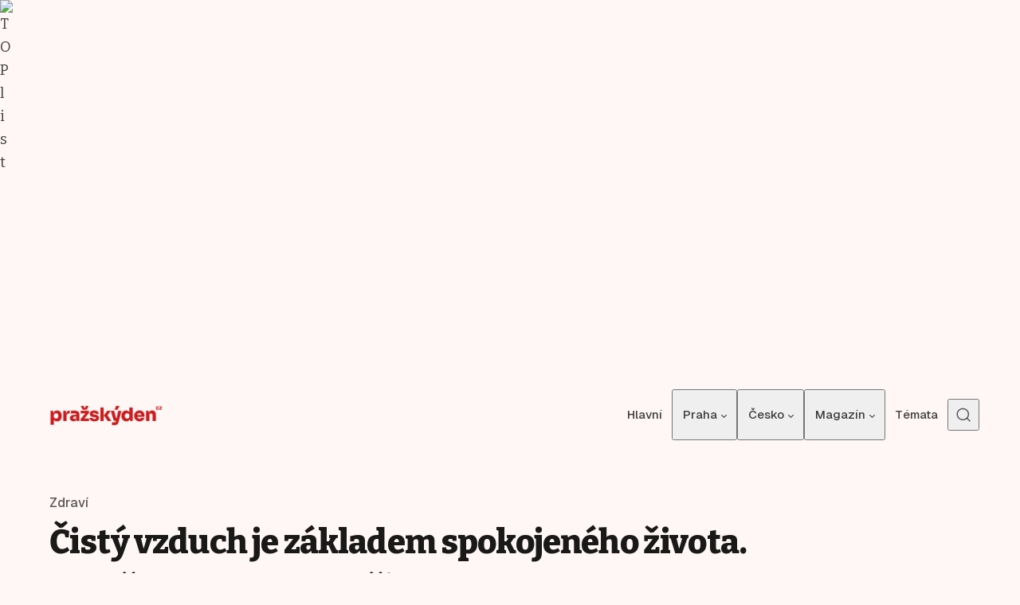

--- FILE ---
content_type: text/html; charset=UTF-8
request_url: https://www.prazskyden.cz/cisty-vzduch-je-zakladem-spokojeneho-zivota-zatocte-doma-s-roztoci-a-pachy/
body_size: 20971
content:
<!DOCTYPE html>
<html lang="cs" class="no-js" data-color-scheme="light" data-accent-color-scheme="dark" data-accent-color-contrast="true">

<head>
	<meta charset="UTF-8">
	<meta name="viewport" content="width=device-width, initial-scale=1.0">
	<script class="asona-check-js">document.documentElement.classList.replace("no-js", "js");</script>
<title>Čistý vzduch je základem spokojeného života. Zatočte doma s roztoči a pachy &#8211; Pražský DEN</title>
<meta name='robots' content='max-image-preview:large' />
	<style>img:is([sizes="auto" i], [sizes^="auto," i]) { contain-intrinsic-size: 3000px 1500px }</style>
	<script class="asona-prefers-color-scheme">if (window.localStorage.getItem(`asona-pcs-${window.location.hostname}`) && !document.documentElement.hasAttribute("data-prefers-color-scheme")) { document.documentElement.setAttribute("data-prefers-color-scheme", window.localStorage.getItem(`asona-pcs-${window.location.hostname}`)); }</script>
<link rel='dns-prefetch' href='//ssp.seznam.cz' />
<link rel='dns-prefetch' href='//fonts.googleapis.com' />
<link href='https://fonts.googleapis.com' rel='preconnect' />
<link href='https://fonts.gstatic.com' crossorigin rel='preconnect' />
<link rel="alternate" type="application/rss+xml" title="Pražský DEN &raquo; RSS zdroj" href="https://www.prazskyden.cz/feed/" />
<link rel="alternate" type="application/rss+xml" title="Pražský DEN &raquo; RSS komentářů" href="https://www.prazskyden.cz/comments/feed/" />
<!-- Open Graph Meta Tags -->
<meta property="og:title" content="Čistý vzduch je základem spokojeného života. Zatočte doma s roztoči a pachy" />
<meta property="og:description" content="Astmatici či vyléčení kuřáci s poškozenými plícemi by mohli vyprávět o tom, jaký je pro ně doma důležitý čistý vzduch,..." />
<meta property="og:url" content="https://www.prazskyden.cz/cisty-vzduch-je-zakladem-spokojeneho-zivota-zatocte-doma-s-roztoci-a-pachy/" />
<meta property="og:type" content="article" />
<meta property="og:site_name" content="Pražský DEN" />
<meta property="og:image" content="https://www.prazskyden.cz/wp-content/uploads/2019/01/cisty-vzduch.jpg" />
<!-- Twitter Card Meta Tags -->
<meta name="twitter:card" content="summary_large_image" />
<meta name="twitter:title" content="Čistý vzduch je základem spokojeného života. Zatočte doma s roztoči a pachy" />
<meta name="twitter:description" content="Astmatici či vyléčení kuřáci s poškozenými plícemi by mohli vyprávět o tom, jaký je pro ně doma důležitý čistý vzduch,..." />
<meta name="twitter:image" content="https://www.prazskyden.cz/wp-content/uploads/2019/01/cisty-vzduch.jpg" />
<meta name="author" content="" />
<meta property="article:author" content="" />
<meta property="article:published_time" content="2019-01-27T17:53:09+01:00" />
<meta property="article:modified_time" content="2025-03-07T09:15:26+01:00" />
<meta property="article:section" content="Zdraví" />
<meta property="article:tag" content="domácnost" />
<meta property="article:tag" content="dýchání" />
<meta property="article:tag" content="vzduch" />
<meta property="article:tag" content="zdraví" />
<meta name="description" content="Astmatici či vyléčení kuřáci s poškozenými plícemi by mohli vyprávět o tom, jaký je pro ně doma důležitý čistý vzduch,..." />
<meta name="robots" content="index, follow" />
<link rel="canonical" href="https://www.prazskyden.cz/cisty-vzduch-je-zakladem-spokojeneho-zivota-zatocte-doma-s-roztoci-a-pachy/" />
<link rel="preload" as="font" type="font/woff2" href="https://www.prazskyden.cz/wp-content/themes/asona/assets/fonts/geist-v1-regular.woff2" crossorigin>
<script type="application/ld+json">{
    "@context": "https:\/\/schema.org",
    "inLanguage": "cs",
    "contentLocation": {
        "@type": "Country",
        "name": "Česká republika"
    },
    "@type": "Article",
    "headline": "Čistý vzduch je základem spokojeného života. Zatočte doma s roztoči a pachy",
    "description": "Astmatici či vyléčení kuřáci s poškozenými plícemi by mohli vyprávět o tom, jaký je pro ně doma důležitý čistý vzduch,...",
    "url": "https:\/\/www.prazskyden.cz\/cisty-vzduch-je-zakladem-spokojeneho-zivota-zatocte-doma-s-roztoci-a-pachy\/",
    "datePublished": "2019-01-27T17:53:09+01:00",
    "dateModified": "2025-03-07T09:15:26+01:00",
    "author": {
        "@type": "Person",
        "name": "Tereza Běhalová"
    },
    "mainEntityOfPage": {
        "@type": "WebPage",
        "@id": "https:\/\/www.prazskyden.cz\/cisty-vzduch-je-zakladem-spokojeneho-zivota-zatocte-doma-s-roztoci-a-pachy\/"
    },
    "image": {
        "@type": "ImageObject",
        "url": "https:\/\/www.prazskyden.cz\/wp-content\/uploads\/2019\/01\/cisty-vzduch.jpg"
    },
    "publisher": {
        "@type": "Organization",
        "name": "Pražský DEN",
        "logo": {
            "@type": "ImageObject",
            "url": "https:\/\/www.prazskyden.cz\/wp-content\/uploads\/2019\/02\/logo.png"
        }
    }
}</script><script>
window._wpemojiSettings = {"baseUrl":"https:\/\/s.w.org\/images\/core\/emoji\/16.0.1\/72x72\/","ext":".png","svgUrl":"https:\/\/s.w.org\/images\/core\/emoji\/16.0.1\/svg\/","svgExt":".svg","source":{"concatemoji":"https:\/\/www.prazskyden.cz\/wp-includes\/js\/wp-emoji-release.min.js?ver=6.8.3"}};
/*! This file is auto-generated */
!function(s,n){var o,i,e;function c(e){try{var t={supportTests:e,timestamp:(new Date).valueOf()};sessionStorage.setItem(o,JSON.stringify(t))}catch(e){}}function p(e,t,n){e.clearRect(0,0,e.canvas.width,e.canvas.height),e.fillText(t,0,0);var t=new Uint32Array(e.getImageData(0,0,e.canvas.width,e.canvas.height).data),a=(e.clearRect(0,0,e.canvas.width,e.canvas.height),e.fillText(n,0,0),new Uint32Array(e.getImageData(0,0,e.canvas.width,e.canvas.height).data));return t.every(function(e,t){return e===a[t]})}function u(e,t){e.clearRect(0,0,e.canvas.width,e.canvas.height),e.fillText(t,0,0);for(var n=e.getImageData(16,16,1,1),a=0;a<n.data.length;a++)if(0!==n.data[a])return!1;return!0}function f(e,t,n,a){switch(t){case"flag":return n(e,"\ud83c\udff3\ufe0f\u200d\u26a7\ufe0f","\ud83c\udff3\ufe0f\u200b\u26a7\ufe0f")?!1:!n(e,"\ud83c\udde8\ud83c\uddf6","\ud83c\udde8\u200b\ud83c\uddf6")&&!n(e,"\ud83c\udff4\udb40\udc67\udb40\udc62\udb40\udc65\udb40\udc6e\udb40\udc67\udb40\udc7f","\ud83c\udff4\u200b\udb40\udc67\u200b\udb40\udc62\u200b\udb40\udc65\u200b\udb40\udc6e\u200b\udb40\udc67\u200b\udb40\udc7f");case"emoji":return!a(e,"\ud83e\udedf")}return!1}function g(e,t,n,a){var r="undefined"!=typeof WorkerGlobalScope&&self instanceof WorkerGlobalScope?new OffscreenCanvas(300,150):s.createElement("canvas"),o=r.getContext("2d",{willReadFrequently:!0}),i=(o.textBaseline="top",o.font="600 32px Arial",{});return e.forEach(function(e){i[e]=t(o,e,n,a)}),i}function t(e){var t=s.createElement("script");t.src=e,t.defer=!0,s.head.appendChild(t)}"undefined"!=typeof Promise&&(o="wpEmojiSettingsSupports",i=["flag","emoji"],n.supports={everything:!0,everythingExceptFlag:!0},e=new Promise(function(e){s.addEventListener("DOMContentLoaded",e,{once:!0})}),new Promise(function(t){var n=function(){try{var e=JSON.parse(sessionStorage.getItem(o));if("object"==typeof e&&"number"==typeof e.timestamp&&(new Date).valueOf()<e.timestamp+604800&&"object"==typeof e.supportTests)return e.supportTests}catch(e){}return null}();if(!n){if("undefined"!=typeof Worker&&"undefined"!=typeof OffscreenCanvas&&"undefined"!=typeof URL&&URL.createObjectURL&&"undefined"!=typeof Blob)try{var e="postMessage("+g.toString()+"("+[JSON.stringify(i),f.toString(),p.toString(),u.toString()].join(",")+"));",a=new Blob([e],{type:"text/javascript"}),r=new Worker(URL.createObjectURL(a),{name:"wpTestEmojiSupports"});return void(r.onmessage=function(e){c(n=e.data),r.terminate(),t(n)})}catch(e){}c(n=g(i,f,p,u))}t(n)}).then(function(e){for(var t in e)n.supports[t]=e[t],n.supports.everything=n.supports.everything&&n.supports[t],"flag"!==t&&(n.supports.everythingExceptFlag=n.supports.everythingExceptFlag&&n.supports[t]);n.supports.everythingExceptFlag=n.supports.everythingExceptFlag&&!n.supports.flag,n.DOMReady=!1,n.readyCallback=function(){n.DOMReady=!0}}).then(function(){return e}).then(function(){var e;n.supports.everything||(n.readyCallback(),(e=n.source||{}).concatemoji?t(e.concatemoji):e.wpemoji&&e.twemoji&&(t(e.twemoji),t(e.wpemoji)))}))}((window,document),window._wpemojiSettings);
</script>
<style id='wp-emoji-styles-inline-css'>

	img.wp-smiley, img.emoji {
		display: inline !important;
		border: none !important;
		box-shadow: none !important;
		height: 1em !important;
		width: 1em !important;
		margin: 0 0.07em !important;
		vertical-align: -0.1em !important;
		background: none !important;
		padding: 0 !important;
	}
</style>
<style id='global-styles-inline-css'>
:root{--wp--preset--aspect-ratio--square: 1;--wp--preset--aspect-ratio--4-3: 4/3;--wp--preset--aspect-ratio--3-4: 3/4;--wp--preset--aspect-ratio--3-2: 3/2;--wp--preset--aspect-ratio--2-3: 2/3;--wp--preset--aspect-ratio--16-9: 16/9;--wp--preset--aspect-ratio--9-16: 9/16;--wp--preset--color--black: #000000;--wp--preset--color--cyan-bluish-gray: #abb8c3;--wp--preset--color--white: #ffffff;--wp--preset--color--pale-pink: #f78da7;--wp--preset--color--vivid-red: #cf2e2e;--wp--preset--color--luminous-vivid-orange: #ff6900;--wp--preset--color--luminous-vivid-amber: #fcb900;--wp--preset--color--light-green-cyan: #7bdcb5;--wp--preset--color--vivid-green-cyan: #00d084;--wp--preset--color--pale-cyan-blue: #8ed1fc;--wp--preset--color--vivid-cyan-blue: #0693e3;--wp--preset--color--vivid-purple: #9b51e0;--wp--preset--color--accent: #cc1c1c;--wp--preset--gradient--vivid-cyan-blue-to-vivid-purple: linear-gradient(135deg,rgba(6,147,227,1) 0%,rgb(155,81,224) 100%);--wp--preset--gradient--light-green-cyan-to-vivid-green-cyan: linear-gradient(135deg,rgb(122,220,180) 0%,rgb(0,208,130) 100%);--wp--preset--gradient--luminous-vivid-amber-to-luminous-vivid-orange: linear-gradient(135deg,rgba(252,185,0,1) 0%,rgba(255,105,0,1) 100%);--wp--preset--gradient--luminous-vivid-orange-to-vivid-red: linear-gradient(135deg,rgba(255,105,0,1) 0%,rgb(207,46,46) 100%);--wp--preset--gradient--very-light-gray-to-cyan-bluish-gray: linear-gradient(135deg,rgb(238,238,238) 0%,rgb(169,184,195) 100%);--wp--preset--gradient--cool-to-warm-spectrum: linear-gradient(135deg,rgb(74,234,220) 0%,rgb(151,120,209) 20%,rgb(207,42,186) 40%,rgb(238,44,130) 60%,rgb(251,105,98) 80%,rgb(254,248,76) 100%);--wp--preset--gradient--blush-light-purple: linear-gradient(135deg,rgb(255,206,236) 0%,rgb(152,150,240) 100%);--wp--preset--gradient--blush-bordeaux: linear-gradient(135deg,rgb(254,205,165) 0%,rgb(254,45,45) 50%,rgb(107,0,62) 100%);--wp--preset--gradient--luminous-dusk: linear-gradient(135deg,rgb(255,203,112) 0%,rgb(199,81,192) 50%,rgb(65,88,208) 100%);--wp--preset--gradient--pale-ocean: linear-gradient(135deg,rgb(255,245,203) 0%,rgb(182,227,212) 50%,rgb(51,167,181) 100%);--wp--preset--gradient--electric-grass: linear-gradient(135deg,rgb(202,248,128) 0%,rgb(113,206,126) 100%);--wp--preset--gradient--midnight: linear-gradient(135deg,rgb(2,3,129) 0%,rgb(40,116,252) 100%);--wp--preset--font-size--small: var(--asona--font-size--base-small);--wp--preset--font-size--medium: var(--asona--font-size--h5);--wp--preset--font-size--large: var(--asona--font-size--h3);--wp--preset--font-size--x-large: var(--asona--font-size--h2);--wp--preset--spacing--20: 0.44rem;--wp--preset--spacing--30: 0.67rem;--wp--preset--spacing--40: 1rem;--wp--preset--spacing--50: 1.5rem;--wp--preset--spacing--60: 2.25rem;--wp--preset--spacing--70: 3.38rem;--wp--preset--spacing--80: 5.06rem;--wp--preset--shadow--natural: 6px 6px 9px rgba(0, 0, 0, 0.2);--wp--preset--shadow--deep: 12px 12px 50px rgba(0, 0, 0, 0.4);--wp--preset--shadow--sharp: 6px 6px 0px rgba(0, 0, 0, 0.2);--wp--preset--shadow--outlined: 6px 6px 0px -3px rgba(255, 255, 255, 1), 6px 6px rgba(0, 0, 0, 1);--wp--preset--shadow--crisp: 6px 6px 0px rgba(0, 0, 0, 1);}:where(.is-layout-flex){gap: 0.5em;}:where(.is-layout-grid){gap: 0.5em;}body .is-layout-flex{display: flex;}.is-layout-flex{flex-wrap: wrap;align-items: center;}.is-layout-flex > :is(*, div){margin: 0;}body .is-layout-grid{display: grid;}.is-layout-grid > :is(*, div){margin: 0;}:where(.wp-block-columns.is-layout-flex){gap: 2em;}:where(.wp-block-columns.is-layout-grid){gap: 2em;}:where(.wp-block-post-template.is-layout-flex){gap: 1.25em;}:where(.wp-block-post-template.is-layout-grid){gap: 1.25em;}.has-black-color{color: var(--wp--preset--color--black) !important;}.has-cyan-bluish-gray-color{color: var(--wp--preset--color--cyan-bluish-gray) !important;}.has-white-color{color: var(--wp--preset--color--white) !important;}.has-pale-pink-color{color: var(--wp--preset--color--pale-pink) !important;}.has-vivid-red-color{color: var(--wp--preset--color--vivid-red) !important;}.has-luminous-vivid-orange-color{color: var(--wp--preset--color--luminous-vivid-orange) !important;}.has-luminous-vivid-amber-color{color: var(--wp--preset--color--luminous-vivid-amber) !important;}.has-light-green-cyan-color{color: var(--wp--preset--color--light-green-cyan) !important;}.has-vivid-green-cyan-color{color: var(--wp--preset--color--vivid-green-cyan) !important;}.has-pale-cyan-blue-color{color: var(--wp--preset--color--pale-cyan-blue) !important;}.has-vivid-cyan-blue-color{color: var(--wp--preset--color--vivid-cyan-blue) !important;}.has-vivid-purple-color{color: var(--wp--preset--color--vivid-purple) !important;}.has-black-background-color{background-color: var(--wp--preset--color--black) !important;}.has-cyan-bluish-gray-background-color{background-color: var(--wp--preset--color--cyan-bluish-gray) !important;}.has-white-background-color{background-color: var(--wp--preset--color--white) !important;}.has-pale-pink-background-color{background-color: var(--wp--preset--color--pale-pink) !important;}.has-vivid-red-background-color{background-color: var(--wp--preset--color--vivid-red) !important;}.has-luminous-vivid-orange-background-color{background-color: var(--wp--preset--color--luminous-vivid-orange) !important;}.has-luminous-vivid-amber-background-color{background-color: var(--wp--preset--color--luminous-vivid-amber) !important;}.has-light-green-cyan-background-color{background-color: var(--wp--preset--color--light-green-cyan) !important;}.has-vivid-green-cyan-background-color{background-color: var(--wp--preset--color--vivid-green-cyan) !important;}.has-pale-cyan-blue-background-color{background-color: var(--wp--preset--color--pale-cyan-blue) !important;}.has-vivid-cyan-blue-background-color{background-color: var(--wp--preset--color--vivid-cyan-blue) !important;}.has-vivid-purple-background-color{background-color: var(--wp--preset--color--vivid-purple) !important;}.has-black-border-color{border-color: var(--wp--preset--color--black) !important;}.has-cyan-bluish-gray-border-color{border-color: var(--wp--preset--color--cyan-bluish-gray) !important;}.has-white-border-color{border-color: var(--wp--preset--color--white) !important;}.has-pale-pink-border-color{border-color: var(--wp--preset--color--pale-pink) !important;}.has-vivid-red-border-color{border-color: var(--wp--preset--color--vivid-red) !important;}.has-luminous-vivid-orange-border-color{border-color: var(--wp--preset--color--luminous-vivid-orange) !important;}.has-luminous-vivid-amber-border-color{border-color: var(--wp--preset--color--luminous-vivid-amber) !important;}.has-light-green-cyan-border-color{border-color: var(--wp--preset--color--light-green-cyan) !important;}.has-vivid-green-cyan-border-color{border-color: var(--wp--preset--color--vivid-green-cyan) !important;}.has-pale-cyan-blue-border-color{border-color: var(--wp--preset--color--pale-cyan-blue) !important;}.has-vivid-cyan-blue-border-color{border-color: var(--wp--preset--color--vivid-cyan-blue) !important;}.has-vivid-purple-border-color{border-color: var(--wp--preset--color--vivid-purple) !important;}.has-vivid-cyan-blue-to-vivid-purple-gradient-background{background: var(--wp--preset--gradient--vivid-cyan-blue-to-vivid-purple) !important;}.has-light-green-cyan-to-vivid-green-cyan-gradient-background{background: var(--wp--preset--gradient--light-green-cyan-to-vivid-green-cyan) !important;}.has-luminous-vivid-amber-to-luminous-vivid-orange-gradient-background{background: var(--wp--preset--gradient--luminous-vivid-amber-to-luminous-vivid-orange) !important;}.has-luminous-vivid-orange-to-vivid-red-gradient-background{background: var(--wp--preset--gradient--luminous-vivid-orange-to-vivid-red) !important;}.has-very-light-gray-to-cyan-bluish-gray-gradient-background{background: var(--wp--preset--gradient--very-light-gray-to-cyan-bluish-gray) !important;}.has-cool-to-warm-spectrum-gradient-background{background: var(--wp--preset--gradient--cool-to-warm-spectrum) !important;}.has-blush-light-purple-gradient-background{background: var(--wp--preset--gradient--blush-light-purple) !important;}.has-blush-bordeaux-gradient-background{background: var(--wp--preset--gradient--blush-bordeaux) !important;}.has-luminous-dusk-gradient-background{background: var(--wp--preset--gradient--luminous-dusk) !important;}.has-pale-ocean-gradient-background{background: var(--wp--preset--gradient--pale-ocean) !important;}.has-electric-grass-gradient-background{background: var(--wp--preset--gradient--electric-grass) !important;}.has-midnight-gradient-background{background: var(--wp--preset--gradient--midnight) !important;}.has-small-font-size{font-size: var(--wp--preset--font-size--small) !important;}.has-medium-font-size{font-size: var(--wp--preset--font-size--medium) !important;}.has-large-font-size{font-size: var(--wp--preset--font-size--large) !important;}.has-x-large-font-size{font-size: var(--wp--preset--font-size--x-large) !important;}
:where(.wp-block-post-template.is-layout-flex){gap: 1.25em;}:where(.wp-block-post-template.is-layout-grid){gap: 1.25em;}
:where(.wp-block-columns.is-layout-flex){gap: 2em;}:where(.wp-block-columns.is-layout-grid){gap: 2em;}
</style>
<style id='pd-latest-inline-inline-css'>
@media (max-width: 768px) {
	#pd-latest-bar {
		position: fixed; /* KLÍČ: fixně pod sticky headerem */
		left: 0; right: 0;
		top: 0; /* JS přepočítá */
		box-sizing: border-box;
		background: #FFF;
		color: #111;
		display: none; /* zapne JS */
		align-items: center;
		gap: 12px;
		padding: 16px 14px;
		border-bottom: 1px solid rgba(0,0,0,.08);
		box-shadow: 0 2px 10px rgba(0,0,0,.06);
		transform: translateY(-100%);
		transition: transform .38s ease;
		will-change: transform, top;
		z-index: 9999; /* JS může upravit podle headeru */
		font-family: system-ui, -apple-system, Segoe UI, Roboto, sans-serif;
	}

	#pd-latest-bar.is-ready { display: flex !important; }
	#pd-latest-bar.is-visible { transform: translateY(0); }

	#pd-latest-bar .pd-thumb {
		width: 64px; height: 64px; border-radius: 8px;
		object-fit: cover; flex: 0 0 64px; background: #f3f3f3;
	}

	#pd-latest-bar .pd-content { display: grid; grid-template-rows: auto auto; row-gap: 4px; min-width: 0; }
	#pd-latest-bar .pd-label { font-size: 12px; line-height: 1; color: #666; }

	#pd-latest-bar .pd-title {
		font-size: 15px; line-height: 1.25; font-weight: 700;
		color: #111 !important; text-decoration: none !important;
		display: -webkit-box; -webkit-line-clamp: 2; -webkit-box-orient: vertical; overflow: hidden;
	}

	#pd-latest-bar .pd-close {
		margin-left: auto; appearance: none; border: 0; background: transparent;
		font-size: 20px; line-height: 1; padding: 4px; cursor: pointer; color: #444;
	}
}
</style>
<link rel='stylesheet' id='seznam-ads-style-css' href='https://www.prazskyden.cz/wp-content/plugins/seznam-ads/assets/css/public.min.css?ver=2.3' media='all' />
<link rel='stylesheet' id='asona-parent-css' href='https://www.prazskyden.cz/wp-content/themes/asona/build/main.css?ver=2.1.0' media='all' />
<style id='asona-parent-inline-css'>

:root {
	--asona--color--background: #fef7f6;
	--asona--color--accent: #cc1c1c;
	--asona--dark-mode--color--background: #18171c;
	--asona--dark-mode--color--accent: #cc1c1c;
}

	
@font-face {
	font-family: 'Geist';
	font-style: normal;
	font-weight: 100 900;
	font-stretch: 100%;
	font-display: swap;
	src: url(https://www.prazskyden.cz/wp-content/themes/asona/assets/fonts/geist-v1-regular.woff2) format("woff2");
}

:root {
	--asona--font-family--base: Geist, sans-serif;
	--asona--font-weight--base: 400;
	--asona--font-weight--base-bold: 600;
	--asona--font-family--elements: Geist, sans-serif;
	--asona--font-weight--elements: 500;
	--asona--font-weight--elements-bold: 600;
	--asona--font-family--headings: Geist, sans-serif;
	--asona--font-weight--headings: 600;
	--asona--font-weight--headings-small: 700;
	--asona--letter-spacing--headings: -0.02em;
}
</style>
<link rel='stylesheet' id='asona-style-css' href='https://www.prazskyden.cz/wp-content/themes/asona-child/style.css?ver=1.0' media='all' />
<link rel='stylesheet' id='asona-fonts-css' href='https://fonts.googleapis.com/css2?family=Bitter%3Aital%2Cwght%400%2C100..900%3B1%2C100..900&#038;display=swap&#038;ver=2.1.0' media='all' />
<script src="https://www.prazskyden.cz/wp-includes/js/jquery/jquery.min.js?ver=3.7.1" id="jquery-core-js"></script>
<script src="https://www.prazskyden.cz/wp-includes/js/jquery/jquery-migrate.min.js?ver=3.4.1" id="jquery-migrate-js"></script>
<script src="https://www.prazskyden.cz/wp-content/plugins/seznam-ads/assets/js/seznam-ssp.min.js?ver=2.3" id="seznam-ads-public-js"></script>
<script src="https://ssp.seznam.cz/static/js/ssp.js?ver=2.3" id="seznam-ads-sssp-js"></script>
<script src="https://ssp.seznam.cz/static/js/popup.js?ver=2.3" id="seznam-ads-sssp-popup-js"></script>
<link rel="https://api.w.org/" href="https://www.prazskyden.cz/wp-json/" /><link rel="alternate" title="JSON" type="application/json" href="https://www.prazskyden.cz/wp-json/wp/v2/posts/16210" /><link rel="EditURI" type="application/rsd+xml" title="RSD" href="https://www.prazskyden.cz/xmlrpc.php?rsd" />
<meta name="generator" content="WordPress 6.8.3" />
<link rel="canonical" href="https://www.prazskyden.cz/cisty-vzduch-je-zakladem-spokojeneho-zivota-zatocte-doma-s-roztoci-a-pachy/" />
<link rel='shortlink' href='https://www.prazskyden.cz/?p=16210' />
<link rel="alternate" title="oEmbed (JSON)" type="application/json+oembed" href="https://www.prazskyden.cz/wp-json/oembed/1.0/embed?url=https%3A%2F%2Fwww.prazskyden.cz%2Fcisty-vzduch-je-zakladem-spokojeneho-zivota-zatocte-doma-s-roztoci-a-pachy%2F" />
<link rel="alternate" title="oEmbed (XML)" type="text/xml+oembed" href="https://www.prazskyden.cz/wp-json/oembed/1.0/embed?url=https%3A%2F%2Fwww.prazskyden.cz%2Fcisty-vzduch-je-zakladem-spokojeneho-zivota-zatocte-doma-s-roztoci-a-pachy%2F&#038;format=xml" />

<!-- AP Share Buttons Open Graph Tags -->
<meta property="og:site_name" content="Pražský DEN" />
<meta property="og:type" content="article" />
<meta property="og:title" content="Čistý vzduch je základem spokojeného života. Zatočte doma s roztoči a pachy" />
<meta property="og:url" content="https://www.prazskyden.cz/cisty-vzduch-je-zakladem-spokojeneho-zivota-zatocte-doma-s-roztoci-a-pachy/" />
<meta property="og:description" content="Astmatici či vyléčení kuřáci s poškozenými plícemi by mohli vyprávět o tom, jaký je pro ně doma důležitý čistý vzduch, který při dýchání nedráždí. Že nemáte s dýcháním žádné potíže? Je potřeba si u…" />
<meta property="article:published_time" content="2019-01-27T16:53:09+00:00" />
<meta property="article:modified_time" content="2025-03-07T08:15:26+00:00" />
<meta property="og:image" content="https://www.prazskyden.cz/wp-content/uploads/2019/01/cisty-vzduch.jpg" />
<meta property="og:image:secure_url" content="https://www.prazskyden.cz/wp-content/uploads/2019/01/cisty-vzduch.jpg" />
<meta property="og:image:width" content="800" />
<meta property="og:image:height" content="450" />
<meta property="og:locale" content="cs_CZ" />
<!-- End AP Share Buttons Open Graph Tags -->

<style>
.article-preview {
    display: flex;
    border: 0px solid #fefcf0;
    border-radius: 8px;
    overflow: hidden;
    margin: 2rem 0;
    transition: all 0.3s ease;
    background-color: #f5ebe9;
    font-family: Geist;
    align-items: center;
}
.article-preview:hover .article-preview-text strong {
    color: #cc1c1c;
    transition: color 0.3s ease;
    text-decoration: underline;
}
.itemlink {
    text-decoration: none;
    color: inherit;
    display: block;
}
.article-preview .wp-post-image {
    width: 220px;
    height: 120px;
    object-fit: cover;
    flex-shrink: 0;
}
.article-preview-text {
    padding: 1rem;
    flex-grow: 1;
    display: flex;
    flex-direction: column;
    justify-content: center;
}
.article-preview-text span {
    display: block;
    font-size: 12px;
    color: #666;
    margin-bottom: 5px;
}
.article-preview-text strong {
    font-size: 16px;
    color: #333;
    font-weight: 700;
    line-height: 1.4;
}
@media (max-width: 768px) {
    .article-preview {
        flex-direction: row;
        align-items: center;
    }
    .article-preview .wp-post-image {
        width: 100px;
        height: 100px;
    }
    .article-preview-text {
        padding: 0.5rem 0.5rem 0.5rem 1rem;
    }
    .article-preview-text strong {
        font-size: 14px;
        display: -webkit-box;
        -webkit-line-clamp: 3;
        -webkit-box-orient: vertical;
        overflow: hidden;
    }
    .article-preview-text span {
        font-size: 11px;
    }
}
@media (min-width: 768px) {
    .article-preview-text {
        padding: 0.5rem 2rem;
    }
}
</style><link rel="alternate" type="application/rss+xml" title="Pražský DEN - Seznam Doporučuje" href="https://www.prazskyden.cz/feed/seznamdop/" />
<!-- TOPlist tracking -->
    <a href="https://www.toplist.cz"><script language="JavaScript" type="text/javascript" charset="utf-8">
    document.write("<img src=\"https://toplist.cz/dot.asp?id=1798730&seed=10&http="+
    encodeURIComponent(document.referrer)+"&t="+encodeURIComponent(document.title)+"&l="+encodeURIComponent(document.URL)+
    "&wi="+encodeURIComponent(window.screen.width)+"&he="+encodeURIComponent(window.screen.height)+"&cd="+
    encodeURIComponent(window.screen.colorDepth)+"\" width=\"1\" height=\"1\" border=0 alt=\"TOPlist\" />");
    </script><noscript><img src="https://toplist.cz/dot.asp?id=1798730&seed=10&njs=1" border="0" alt="TOPlist" width="1" height="1" /></noscript></a><!-- Google Analytics -->
    <script async src="https://www.googletagmanager.com/gtag/js?id=G-X0G8RBS6DZ"></script>
    <script>
      window.dataLayer = window.dataLayer || [];
      function gtag(){dataLayer.push(arguments);}
      gtag("js", new Date());
      gtag("config", "G-X0G8RBS6DZ");
    </script><!-- seznam-ads {"version":"2.3"} -->
<script>function sssp_get_breakpoint(){
        return '600';
        }</script><script src="https://d.seznam.cz/recass/js/sznrecommend-measure.min.js" data-webid="33621"></script><script src="https://d.seznam.cz/recass/js/sznrecommend.min.js"></script><!-- seznam-doporucuje {"version":"1.2"} -->
    <style>
    /* Základní fix pro sidebar */
    #ssp-zone-header-branding.adFull ~ .site .article-sidebar {
        position: relative !important;
    }
    
    /* Sticky box musí být pod hlavičkou */
    #ssp-zone-header-branding.adFull ~ .site .sssp-sticky-box {
        position: sticky !important;
        /* var(--asona--size--header) = výška hlavičky (4rem = 64px) + malý offset */
        top: calc(var(--asona--size--header) + var(--asona--space--s)) !important;
    }
    
    /* Přepočet pro seznam reklamy */
    #ssp-zone-header-branding.adFull ~ .site [id*="sssp_ad_"] {
        transform: translateZ(0);
    }
    
    /* Při admin baru přidat jeho výšku */
    .admin-bar #ssp-zone-header-branding.adFull ~ .site .sssp-sticky-box {
        top: calc(var(--asona--size--header) + var(--asona--space--s) + 32px) !important;
    }
    
    @media (max-width: 782px) {
        .admin-bar #ssp-zone-header-branding.adFull ~ .site .sssp-sticky-box {
            top: calc(var(--asona--size--header) + var(--asona--space--s) + 46px) !important;
        }
    }
    </style>
    <meta name="robots" content="max-image-preview:large">
<link rel="icon" href="https://www.prazskyden.cz/wp-content/uploads/2025/05/cropped-favicon2025-32x32.png" sizes="32x32" />
<link rel="icon" href="https://www.prazskyden.cz/wp-content/uploads/2025/05/cropped-favicon2025-192x192.png" sizes="192x192" />
<link rel="apple-touch-icon" href="https://www.prazskyden.cz/wp-content/uploads/2025/05/cropped-favicon2025-180x180.png" />
<meta name="msapplication-TileImage" content="https://www.prazskyden.cz/wp-content/uploads/2025/05/cropped-favicon2025-270x270.png" />
		<style id="wp-custom-css">
			.recass-heading {font-family: Geist!important;color:#000}
.recass-text p {font-family: Geist!important;padding-top:10px!important}
.recass-image{border-radius:8px}

.sssp-posCont {background:#fef7f6!important}

.featured-sections__tab[aria-selected=true] {
color: #000!important;
}

.article-header__content .post-meta__category:before {display:none}

@media (min-width: 600px) {
.toplead {
    min-height: 210px;
		margin: 30px 0
}}

:root {
    --asona--font-family--base: 'Bitter', sans-serif;
    --asona--font-weight--base: 400;
    --asona--font-weight--base-bold: 700;
	    --asona--font-size--base: 1.15rem!important;
	--asona--font-family--elements: 'Geist', sans-serif;
    --asona--font-weight--elements: 500;
    --asona--font-weight--elements-bold: 600;
    --asona--font-family--headings: 'Bitter', sans-serif;
    --asona--font-weight--headings: 800;
    --asona--font-weight--headings-small: 600;
    --asona--letter-spacing--headings: -0.02em;
}


figcaption {
    font-family: Geist;
	font-size:0.8rem
}

.combi {
    padding:1rem;
	background:#FFFFFF!important;
	border-radius:8px;
	border:1px solid #f5ebe9;
}

h3.related-posts__title.section-title {
    display: none;
}		</style>
		
</head>

<body class="wp-singular post-template-default single single-post postid-16210 single-format-standard wp-custom-logo wp-embed-responsive wp-theme-asona wp-child-theme-asona-child has-content-sidebar">

<div id="sssp_ad_55004" class="sssp-seznam-ad toplead sssp-seznam-ad-center sssp-seznam-ad-desktop"><div id="ssp-zone-header" class="sssp-desktop"></div></div><style>/* styl definující umístění elementu určeného pro vykreslení brandingu k hornímu okraji okna prohlížeče a vodorovně uprostřed okna prohlížeče */
#ssp-zone-header-branding {
	position: fixed;
	left: 50%;
	transform: translateX(-50%);
	margin: 0 auto;
}
/* definice vlastností třídy adFull, která se elementu s brandingem přiřadí v okamžiku, kdy je do něj úspěšně vykreslena reklama; určuje šířku (2000 px) a výšku (1400 px) elementu s brandingem */
#ssp-zone-header-branding.adFull {
	width: 2000px;
	height: 1400px;
}
/* příklad definice odsazení těla stránky (předpokládáme umístění v elementu div#page) o 226 px od horního okraje po vykreslení brandingu */
#ssp-zone-header-branding.adFull ~ .site {
	position: relative;
background: #fef7f6;
	top: 226px;
	max-width: 1056px;
margin: 0 auto;
}

#ssp-zone-header-branding.adFull ~ .toplead {
	min-height:0;
margin: 0 auto;
}</style><script>if (window.innerWidth >= 1366) {
                    document.body.insertAdjacentHTML("afterbegin", "<div id=\"ssp-zone-header-branding\"></div>");
                    var adZone = {
                            zoneId: 109640,	// číselné ID zóny
                        width: 2000,	// maximální šířka požadované reklamy
                        id: "ssp-zone-header",	// id elementu pro leaderboard
                        elements: [
                            {id: "ssp-zone-header", width: 970},	// stačí uvést šířku
                            {id: "ssp-zone-header-branding", width: 2000, height: 1400}	// je nutné uvést šířku i výšku
                        ]
                    };
                   } else {
                     if (window.innerWidth >= 970) {
                        var adZone = {
                            zoneId: 109640,
                            width: 2000,
                            height: 1400,
                            id: "ssp-zone-header"
                        }
                     }
                };
                sssp.getAds(adZone);
                </script>	

<a class="skip-link visually-hidden-focusable" href="#main">Přejít na obsah</a>

<div id="page" class="site">

	
	
<header id="site-header" class="site-header">
	<div class="site-actions">
		<span class="site-actions__backdrop" data-close-site-actions></span>
		<span class="site-actions__bg"></span>
	</div>
	<div class="site-header__container">

		<a href="https://www.prazskyden.cz/" rel="home" class="site-header__logo">
			<img class="site-header__logo-image" data-logo-color-scheme="default" src="https://www.prazskyden.cz/wp-content/uploads/2025/08/logo-2025.png" alt="Pražský DEN">
					</a>

		<div id="site-navigation" class="site-navigation">
			<div class="site-navigation__inner">

				<nav class="nav-primary"><ul class="nav-primary__menu"><li id="menu-item-27944" class="menu-item menu-item-type-custom menu-item-object-custom menu-item-home menu-item-27944 nav-primary__menu-item"><a href="https://www.prazskyden.cz/" class="nav-primary__menu-link"><span class="nav-primary__menu-title">Hlavní</span></a></li>
<li id="menu-item-55104" class="menu-item menu-item-type-taxonomy menu-item-object-category menu-item-has-children menu-item-55104 nav-primary__menu-item" data-has-submenu="1"><button class="nav-primary__menu-link" data-open-submenu="true" aria-expanded="false" aria-controls="nav-primary-submenu-55104"><span class="nav-primary__menu-title">Praha</span></button>
<ul class="sub-menu nav-submenu nav-primary__submenu" id="nav-primary-submenu-55104">
	<li id="menu-item-55850" class="menu-item menu-item-type-taxonomy menu-item-object-category menu-item-55850 nav-primary__menu-item"><a href="https://www.prazskyden.cz/rubrika/praha/" class="nav-primary__menu-link"><span class="nav-primary__menu-title">Všechno z Prahy</span></a></li>
	<li id="menu-item-55140" class="menu-item menu-item-type-taxonomy menu-item-object-category menu-item-55140 nav-primary__menu-item"><a href="https://www.prazskyden.cz/rubrika/praha/zpravy/" class="nav-primary__menu-link"><span class="nav-primary__menu-title">Zpravodajství</span></a></li>
	<li id="menu-item-55118" class="menu-item menu-item-type-taxonomy menu-item-object-category menu-item-55118 nav-primary__menu-item"><a href="https://www.prazskyden.cz/rubrika/praha/krimi/" class="nav-primary__menu-link"><span class="nav-primary__menu-title">Kriminalita</span></a></li>
	<li id="menu-item-55137" class="menu-item menu-item-type-taxonomy menu-item-object-category menu-item-55137 nav-primary__menu-item"><a href="https://www.prazskyden.cz/rubrika/praha/kam-vyrazit/" class="nav-primary__menu-link"><span class="nav-primary__menu-title">Kam vyrazit</span></a></li>
</ul>
</li>
<li id="menu-item-55102" class="menu-item menu-item-type-taxonomy menu-item-object-category menu-item-has-children menu-item-55102 nav-primary__menu-item" data-has-submenu="1"><button class="nav-primary__menu-link" data-open-submenu="true" aria-expanded="false" aria-controls="nav-primary-submenu-55102"><span class="nav-primary__menu-title">Česko</span></button>
<ul class="sub-menu nav-submenu nav-primary__submenu" id="nav-primary-submenu-55102">
	<li id="menu-item-55758" class="menu-item menu-item-type-taxonomy menu-item-object-category menu-item-55758 nav-primary__menu-item"><a href="https://www.prazskyden.cz/rubrika/cesko/" class="nav-primary__menu-link"><span class="nav-primary__menu-title">Všechno z Česka</span></a></li>
	<li id="menu-item-58118" class="menu-item menu-item-type-taxonomy menu-item-object-category menu-item-58118 nav-primary__menu-item"><a href="https://www.prazskyden.cz/rubrika/cesko/zpravy-cesko/" class="nav-primary__menu-link"><span class="nav-primary__menu-title">Zpravodajství</span></a></li>
	<li id="menu-item-55143" class="menu-item menu-item-type-taxonomy menu-item-object-category menu-item-55143 nav-primary__menu-item"><a href="https://www.prazskyden.cz/rubrika/cesko/spotrebitel/" class="nav-primary__menu-link"><span class="nav-primary__menu-title">Spotřebitel</span></a></li>
</ul>
</li>
<li id="menu-item-55103" class="menu-item menu-item-type-taxonomy menu-item-object-category current-post-ancestor menu-item-has-children menu-item-55103 nav-primary__menu-item" data-has-submenu="1"><button class="nav-primary__menu-link" data-open-submenu="true" aria-expanded="false" aria-controls="nav-primary-submenu-55103"><span class="nav-primary__menu-title">Magazín</span></button>
<ul class="sub-menu nav-submenu nav-primary__submenu" id="nav-primary-submenu-55103">
	<li id="menu-item-55757" class="menu-item menu-item-type-taxonomy menu-item-object-category current-post-ancestor menu-item-55757 nav-primary__menu-item"><a href="https://www.prazskyden.cz/rubrika/magazin/" class="nav-primary__menu-link"><span class="nav-primary__menu-title">Všechny články</span></a></li>
	<li id="menu-item-55110" class="menu-item menu-item-type-taxonomy menu-item-object-category menu-item-55110 nav-primary__menu-item"><a href="https://www.prazskyden.cz/rubrika/magazin/jidlo/" class="nav-primary__menu-link"><span class="nav-primary__menu-title">Jídlo</span></a></li>
	<li id="menu-item-55115" class="menu-item menu-item-type-taxonomy menu-item-object-category current-post-ancestor current-menu-parent current-post-parent menu-item-55115 nav-primary__menu-item"><a href="https://www.prazskyden.cz/rubrika/magazin/zdravi/" class="nav-primary__menu-link"><span class="nav-primary__menu-title">Zdraví</span></a></li>
	<li id="menu-item-55112" class="menu-item menu-item-type-taxonomy menu-item-object-category menu-item-55112 nav-primary__menu-item"><a href="https://www.prazskyden.cz/rubrika/magazin/psychologie/" class="nav-primary__menu-link"><span class="nav-primary__menu-title">Psychologie</span></a></li>
	<li id="menu-item-55116" class="menu-item menu-item-type-taxonomy menu-item-object-category menu-item-55116 nav-primary__menu-item"><a href="https://www.prazskyden.cz/rubrika/magazin/zvirata/" class="nav-primary__menu-link"><span class="nav-primary__menu-title">Zvířata</span></a></li>
	<li id="menu-item-55107" class="menu-item menu-item-type-taxonomy menu-item-object-category menu-item-55107 nav-primary__menu-item"><a href="https://www.prazskyden.cz/rubrika/magazin/historie/" class="nav-primary__menu-link"><span class="nav-primary__menu-title">Historie</span></a></li>
</ul>
</li>
<li id="menu-item-55853" class="menu-item menu-item-type-post_type menu-item-object-page menu-item-55853 nav-primary__menu-item"><a href="https://www.prazskyden.cz/temata/" class="nav-primary__menu-link"><span class="nav-primary__menu-title">Témata</span></a></li>
</ul></nav>
				
			</div>
		</div>

		<button
			class="site-header__search-trigger"
			data-site-action-trigger="search"
			aria-label="Otevřít vyhledávání"
			aria-expanded="false"
			aria-controls="site-search">
			<svg version="1.1" aria-hidden="true" width="19" height="19" viewBox="0 0 19 19" fill="none" xmlns="http://www.w3.org/2000/svg"><path d="M2.04004 8.79391C2.04004 5.18401 5.02763 2.23297 8.74367 2.23297C12.4597 2.23297 15.4473 5.18401 15.4473 8.79391C15.4473 12.4038 12.4597 15.3549 8.74367 15.3549C5.02763 15.3549 2.04004 12.4038 2.04004 8.79391ZM8.74367 0.732971C4.22666 0.732971 0.540039 4.32838 0.540039 8.79391C0.540039 13.2595 4.22666 16.8549 8.74367 16.8549C10.4144 16.8549 11.9716 16.363 13.2706 15.5171C13.6981 15.2387 14.2697 15.2585 14.6339 15.6158L17.4752 18.4027C17.7668 18.6887 18.2338 18.6887 18.5254 18.4027V18.4027C18.8251 18.1087 18.8251 17.626 18.5254 17.332L15.725 14.5853C15.3514 14.2188 15.3296 13.6296 15.6192 13.1936C16.4587 11.9301 16.9473 10.4197 16.9473 8.79391C16.9473 4.32838 13.2607 0.732971 8.74367 0.732971Z" fill="currentColor" /></svg>
			<svg version="1.1" aria-hidden="true" width="24" height="25" viewBox="0 0 24 25" fill="none" xmlns="http://www.w3.org/2000/svg">
    <rect class="hamburger-line-1" y="3" width="24" height="2" rx="0.75" fill="currentColor" />
    <rect class="hamburger-line-2" y="11.5" width="22" height="2" rx="0.75" fill="currentColor" />
    <rect class="hamburger-line-3" y="20" width="12" height="2" rx="0.75" fill="currentColor" />
</svg>
		</button>

		<button
			class="site-header__hamburger"
			data-site-action-trigger="navigation"
			aria-label="Otevřít menu"
			aria-expanded="false"
			aria-controls="site-navigation">
			<svg version="1.1" aria-hidden="true" width="24" height="25" viewBox="0 0 24 25" fill="none" xmlns="http://www.w3.org/2000/svg">
    <rect class="hamburger-line-1" y="3" width="24" height="2" rx="0.75" fill="currentColor" />
    <rect class="hamburger-line-2" y="11.5" width="22" height="2" rx="0.75" fill="currentColor" />
    <rect class="hamburger-line-3" y="20" width="12" height="2" rx="0.75" fill="currentColor" />
</svg>
		</button>
	</div>
	<div id="site-search" class="site-search">
		<div class="site-search__inner">
			<form class="site-search__form" action="https://www.prazskyden.cz/">
				<label class="visually-hidden" for="site-search-form">Search for:</label>
				<input type="search" id="site-search-form" name="s" placeholder="Zadejte hledaný výraz" value="">
				<button class="site-search__form-submit" type="submit" aria-label="Vyhledat"><svg version="1.1" aria-hidden="true" width="19" height="19" viewBox="0 0 19 19" fill="none" xmlns="http://www.w3.org/2000/svg"><path d="M2.04004 8.79391C2.04004 5.18401 5.02763 2.23297 8.74367 2.23297C12.4597 2.23297 15.4473 5.18401 15.4473 8.79391C15.4473 12.4038 12.4597 15.3549 8.74367 15.3549C5.02763 15.3549 2.04004 12.4038 2.04004 8.79391ZM8.74367 0.732971C4.22666 0.732971 0.540039 4.32838 0.540039 8.79391C0.540039 13.2595 4.22666 16.8549 8.74367 16.8549C10.4144 16.8549 11.9716 16.363 13.2706 15.5171C13.6981 15.2387 14.2697 15.2585 14.6339 15.6158L17.4752 18.4027C17.7668 18.6887 18.2338 18.6887 18.5254 18.4027V18.4027C18.8251 18.1087 18.8251 17.626 18.5254 17.332L15.725 14.5853C15.3514 14.2188 15.3296 13.6296 15.6192 13.1936C16.4587 11.9301 16.9473 10.4197 16.9473 8.79391C16.9473 4.32838 13.2607 0.732971 8.74367 0.732971Z" fill="currentColor" /></svg>
</button>
			</form>
		</div>
	</div>
</header>

	<main id="main" class="site-main" tabindex="-1">

	
	<article class="article post-16210 post type-post status-publish format-standard has-post-thumbnail hentry category-zdravi tag-domacnost tag-dychani tag-vzduch tag-zdravi">
		<header class="article-header section" data-section="first" data-canvas-grid="content" data-post-type="post" data-style="classic" data-has-featured-image="true">
	<div class="article-header__content">
		
<div class="post-meta__category">
	<span class="visually-hidden">Category</span>
	<a href="https://www.prazskyden.cz/rubrika/magazin/zdravi/" rel="category tag">Zdraví</a></div>
		<h1 class="article-header__title"><span class="article-header__title-inner">Čistý vzduch je základem spokojeného života. Zatočte doma s roztoči a pachy</span></h1>							<div class="article-header__footer">
				<div class="article-header__footer-meta post-meta">
					
<span class="post-meta__item post-meta__item--author">
	<span class="post-meta__item-inner">
		<a href="https://www.prazskyden.cz/author/terezabehalova/" class="post-meta__item-link">Tereza Běhalová</a>	</span>
</span>
					
<span class="post-meta__item post-meta__item--date">
	<span class="post-meta__item-inner">
					<span class="visually-hidden">Zveřejněno</span>
				<time datetime="2019-01-27T17:53:09+01:00">
			27. ledna 2019		</time>
	</span>
</span>
					
<span class="post-meta__item post-meta__item--reading-time">
	<span class="post-meta__item-inner">
		1 min. čtení	</span>
</span>
				</div>
			</div>
			</div>
	</header>
		<div class="article-main section" data-canvas-grid="content">
			<div class="article-content">
			<figure class="featured-figure wp-block-image alignwide">
						<img width="800" height="450" src="https://www.prazskyden.cz/wp-content/uploads/2019/01/cisty-vzduch.jpg" class="article-content__featured-image wp-post-image" alt="Čistý vzduch je základem kvalitního a spokojeného života." loading="eager" sizes="(min-width: 62.5em) 958px, calc(100vw - 1rem)" onload="this.setAttribute(&quot;data-loaded&quot;, true)" decoding="async" fetchpriority="high" srcset="https://www.prazskyden.cz/wp-content/uploads/2019/01/cisty-vzduch.jpg 800w, https://www.prazskyden.cz/wp-content/uploads/2019/01/cisty-vzduch-360x203.jpg 360w, https://www.prazskyden.cz/wp-content/uploads/2019/01/cisty-vzduch-480x270.jpg 480w, https://www.prazskyden.cz/wp-content/uploads/2019/01/cisty-vzduch-728x410.jpg 728w, https://www.prazskyden.cz/wp-content/uploads/2019/01/cisty-vzduch-500x281.jpg 500w, https://www.prazskyden.cz/wp-content/uploads/2019/01/cisty-vzduch-640x360.jpg 640w, https://www.prazskyden.cz/wp-content/uploads/2019/01/cisty-vzduch-768x432.jpg 768w" />				<figcaption style="text-align:right;padding-right: 0rem;margin-bottom:-0.5rem;padding-right:1rem;font-family:Geist;font-size:0.8rem">Čistý vzduch je základem kvalitního a spokojeného života.</figcaption>
					</figure>
		
<p>Astmatici či vyléčení kuřáci s poškozenými plícemi by mohli vyprávět o tom, jaký je pro ně doma důležitý čistý vzduch, který při dýchání nedráždí. Že nemáte s dýcháním žádné potíže? Je potřeba si uvědomit, že dráždění dýchacích cest neprospívá nikomu. Pokud navíc máte doma malé děti, můžete díky našim následujícím radám předejít mnoha problémům a návštěvám lékařů.</p><div id="sssp_ad_54996_446" class="sssp-seznam-ad  sssp-seznam-ad-center sssp-seznam-ad-mobile" data-szn-ssp-ad-type="inarticle"><div id="sssp_ad_109670_369" data-szn-ssp-ad='{"zoneId": 109670, "width": 480, "height": 480}'></div><div class="sssp-clear"></div></div>



<p>Potíže s dýcháním u mnoha lidí způsobuje krb. Pokud ho doma máte, bude lepší ho přestat nepoužíva. Saze se totiž snadno dostanou do plic, což vám může velmi znepříjemnit život.</p><a href="https://www.prazskyden.cz/vedci-objevili-mechanismus-ktery-vas-prinuti-vstat-z-gauce-a-zacit-se-hybat/" title="Vědci objevili mechanismus, který vás přinutí vstát z gauče a začít se hýbat" class="itemlink">
                    <div class="article-preview">
                        <img onload="this.setAttribute('data-loaded', true)"  loading="lazy" decoding="async" width="1200" height="675" src="https://www.prazskyden.cz/wp-content/uploads/2025/10/cviceni-fitness-1200x675.jpg" class="attachment-medium size-medium wp-post-image" alt="Čistý vzduch je základem spokojeného života. Zatočte doma s roztoči a pachy" srcset="https://www.prazskyden.cz/wp-content/uploads/2025/10/cviceni-fitness-1200x675.jpg 1200w, https://www.prazskyden.cz/wp-content/uploads/2025/10/cviceni-fitness-768x432.jpg 768w, https://www.prazskyden.cz/wp-content/uploads/2025/10/cviceni-fitness-1536x864.jpg 1536w, https://www.prazskyden.cz/wp-content/uploads/2025/10/cviceni-fitness-360x203.jpg 360w, https://www.prazskyden.cz/wp-content/uploads/2025/10/cviceni-fitness-480x270.jpg 480w, https://www.prazskyden.cz/wp-content/uploads/2025/10/cviceni-fitness-728x410.jpg 728w, https://www.prazskyden.cz/wp-content/uploads/2025/10/cviceni-fitness-958x539.jpg 958w, https://www.prazskyden.cz/wp-content/uploads/2025/10/cviceni-fitness-1125x633.jpg 1125w, https://www.prazskyden.cz/wp-content/uploads/2025/10/cviceni-fitness-1520x855.jpg 1520w, https://www.prazskyden.cz/wp-content/uploads/2025/10/cviceni-fitness.jpg 1920w" sizes="auto, (min-width: 958px) 958px, 100vw" />
                        <div class="article-preview-text">
                            <span>Také čtěte</span>
                            <strong>Vědci objevili mechanismus, který vás přinutí vstát z gauče a začít se hýbat</strong>
                        </div>
                    </div>
                </a><a href="https://www.prazskyden.cz/mozek-se-cisti-hlavne-ve-spanku-a-kdo-spatne-spi-muze-si-zadelavat-na-demenci/" title="Mozek se čistí hlavně ve spánku. A kdo špatně spí, může si zadělávat na demenci" class="itemlink">
                    <div class="article-preview">
                        <img onload="this.setAttribute('data-loaded', true)"  loading="lazy" decoding="async" width="1200" height="675" src="https://www.prazskyden.cz/wp-content/uploads/2025/10/spanek-muz-postel-1200x675.jpg" class="attachment-medium size-medium wp-post-image" alt="Čistý vzduch je základem spokojeného života. Zatočte doma s roztoči a pachy" srcset="https://www.prazskyden.cz/wp-content/uploads/2025/10/spanek-muz-postel-1200x675.jpg 1200w, https://www.prazskyden.cz/wp-content/uploads/2025/10/spanek-muz-postel-768x432.jpg 768w, https://www.prazskyden.cz/wp-content/uploads/2025/10/spanek-muz-postel-1536x864.jpg 1536w, https://www.prazskyden.cz/wp-content/uploads/2025/10/spanek-muz-postel-360x203.jpg 360w, https://www.prazskyden.cz/wp-content/uploads/2025/10/spanek-muz-postel-480x270.jpg 480w, https://www.prazskyden.cz/wp-content/uploads/2025/10/spanek-muz-postel-728x410.jpg 728w, https://www.prazskyden.cz/wp-content/uploads/2025/10/spanek-muz-postel-958x539.jpg 958w, https://www.prazskyden.cz/wp-content/uploads/2025/10/spanek-muz-postel-1125x633.jpg 1125w, https://www.prazskyden.cz/wp-content/uploads/2025/10/spanek-muz-postel-1520x855.jpg 1520w, https://www.prazskyden.cz/wp-content/uploads/2025/10/spanek-muz-postel.jpg 1920w" sizes="auto, (min-width: 958px) 958px, 100vw" />
                        <div class="article-preview-text">
                            <span>Také čtěte</span>
                            <strong>Mozek se čistí hlavně ve spánku. A kdo špatně spí, může si zadělávat na demenci</strong>
                        </div>
                    </div>
                </a>



<h2 class="wp-block-heading">Cigarety</h2>



<p>Dále je potřeba dávat si velký pozor na cigaretový kouř. To, že kouření škodí zdraví, není potřeba připomínat, ale kouř by neměl být ani ve vašem okolí. Udává se, že až 30% rakoviny plic nekuřáků je způsobeno&nbsp;pasivním kouřením. Kuřákům ještě k tomu navíc hrozí chronická obstrukční plicní nemoc. A pokud se milovaných cigaret nedokážou vzdát, mohou v těle nadělat obrovské, často nezvratné škody.</p>



<h2 class="wp-block-heading">Roztoči</h2>



<p>Vyhlaste válku roztočům, kteří se usadili ve vašem domově. Skrývají se zejména v matracích, polštářích či peřinách a vylučují látky, které negativně ovlivňují kvalitu vzduchu. Zkuste se v obchodě poohlédnout po takovém ložním prádle, které je vůči těmto neviditelným vetřelcům odolné. Pomůže také časté praní ložního prádla.</p><div id="sssp_ad_54995_726" class="sssp-seznam-ad  sssp-seznam-ad-center sssp-seznam-ad-mobile" data-szn-ssp-ad-type="inarticle"><div id="sssp_ad_177716_620" data-szn-ssp-ad='{"zoneId": 177716, "width": 480, "height": 480}'></div><div class="sssp-clear"></div></div>



<h2 class="wp-block-heading">Pozor na chemii</h2>



<p>Poněkud zvláštně může znít doporučení omezit používání chemikálií. Je jasné, že bez ní se jen těžko zbavíte špíny. Chemii nicméně používejte s mírou a zcela vyhýbejte se takovým přípravkům, které mají silné aroma. Nečistoty často dokáže odstranit i obyčejné mýdlo, případně ocet či jedlá soda. Vzduch, který dýcháme dome, kontaminují nejrůznější laky na vlasy a osvěžovače vzduchu.</p><a href="https://www.prazskyden.cz/par-hodin-ktere-mohou-zachranit-zivot-bostonsti-vedci-posunuli-hranice-geneticke-mediciny/" title="Pár hodin, které mohou zachránit život. Bostonští vědci posunuli hranice genetické medicíny" class="itemlink">
                    <div class="article-preview">
                        <img onload="this.setAttribute('data-loaded', true)"  loading="lazy" decoding="async" width="1200" height="675" src="https://www.prazskyden.cz/wp-content/uploads/2025/10/genetika-dna-1200x675.jpg" class="attachment-medium size-medium wp-post-image" alt="Čistý vzduch je základem spokojeného života. Zatočte doma s roztoči a pachy" srcset="https://www.prazskyden.cz/wp-content/uploads/2025/10/genetika-dna-1200x675.jpg 1200w, https://www.prazskyden.cz/wp-content/uploads/2025/10/genetika-dna-768x432.jpg 768w, https://www.prazskyden.cz/wp-content/uploads/2025/10/genetika-dna-1536x864.jpg 1536w, https://www.prazskyden.cz/wp-content/uploads/2025/10/genetika-dna-360x203.jpg 360w, https://www.prazskyden.cz/wp-content/uploads/2025/10/genetika-dna-480x270.jpg 480w, https://www.prazskyden.cz/wp-content/uploads/2025/10/genetika-dna-728x410.jpg 728w, https://www.prazskyden.cz/wp-content/uploads/2025/10/genetika-dna-958x539.jpg 958w, https://www.prazskyden.cz/wp-content/uploads/2025/10/genetika-dna-1125x633.jpg 1125w, https://www.prazskyden.cz/wp-content/uploads/2025/10/genetika-dna-1520x855.jpg 1520w, https://www.prazskyden.cz/wp-content/uploads/2025/10/genetika-dna.jpg 1920w" sizes="auto, (min-width: 958px) 958px, 100vw" />
                        <div class="article-preview-text">
                            <span>Také čtěte</span>
                            <strong>Pár hodin, které mohou zachránit život. Bostonští vědci posunuli hranice genetické medicíny</strong>
                        </div>
                    </div>
                </a><a href="https://www.prazskyden.cz/farmar-prozradil-trik-jak-spravne-skladovat-vejce-vetsina-lidi-to-dela-spatne/" title="Farmář prozradil trik, jak správně skladovat vejce. Většina lidí to dělá špatně" class="itemlink">
                    <div class="article-preview">
                        <img onload="this.setAttribute('data-loaded', true)"  loading="lazy" decoding="async" width="1200" height="675" src="https://www.prazskyden.cz/wp-content/uploads/2025/10/farma-vejce-1-1200x675.jpg" class="attachment-medium size-medium wp-post-image" alt="Farmář prozradil trik, jak správně skladovat vejce. Většina lidí to dělá špatně." srcset="https://www.prazskyden.cz/wp-content/uploads/2025/10/farma-vejce-1-1200x675.jpg 1200w, https://www.prazskyden.cz/wp-content/uploads/2025/10/farma-vejce-1-768x432.jpg 768w, https://www.prazskyden.cz/wp-content/uploads/2025/10/farma-vejce-1-1536x864.jpg 1536w, https://www.prazskyden.cz/wp-content/uploads/2025/10/farma-vejce-1-360x203.jpg 360w, https://www.prazskyden.cz/wp-content/uploads/2025/10/farma-vejce-1-480x270.jpg 480w, https://www.prazskyden.cz/wp-content/uploads/2025/10/farma-vejce-1-728x410.jpg 728w, https://www.prazskyden.cz/wp-content/uploads/2025/10/farma-vejce-1-958x539.jpg 958w, https://www.prazskyden.cz/wp-content/uploads/2025/10/farma-vejce-1-1125x633.jpg 1125w, https://www.prazskyden.cz/wp-content/uploads/2025/10/farma-vejce-1-1520x855.jpg 1520w, https://www.prazskyden.cz/wp-content/uploads/2025/10/farma-vejce-1.jpg 1920w" sizes="auto, (min-width: 958px) 958px, 100vw" />
                        <div class="article-preview-text">
                            <span>Také čtěte</span>
                            <strong>Farmář prozradil trik, jak správně skladovat vejce. Většina lidí to dělá špatně</strong>
                        </div>
                    </div>
                </a>



<h2 class="wp-block-heading">Domácí mazlíčci</h2>



<p>Dýchání může pořádně znepříjemnit i srst domácích mazlíčků. Své o tom jistě ví především astmatici a alergici. Co tedy dělat, pokud již kočku či psa doma máte? Základem je mýt si ruce po kontaktu se zvířetem a především ho nepouštět ho do ložnice.</p>



<h2 class="wp-block-heading">Vzduch se musí občerstvovat</h2>



<p>Velmi vážné problémy s dýcháním může částečně vyřešit čistička vzduchu nebo klimatizace. Nezapomínejte na pravidelné krátké intenzivní větrání, a to i v zimě. V&nbsp;nevyvětrané místnosti se špatně pracuje, dýchá i spí. Navíc se pak v interiéru drží vlhkost, která prospívá nejrůznějším plísním a parazitům.</p>
</p><a href="https://www.prazskyden.cz/jediny-zdravotni-prinos-koureni-vedci-vylustili-zahadu-po-ctyriceti-letech-badani/" title="Jediný zdravotní přínos kouření. Vědci vyluštili záhadu po čtyřiceti letech bádání" class="itemlink">
                    <div class="article-preview">
                        <img onload="this.setAttribute('data-loaded', true)"  loading="lazy" decoding="async" width="1200" height="675" src="https://www.prazskyden.cz/wp-content/uploads/2025/10/koureni-1200x675.jpg" class="attachment-medium size-medium wp-post-image" alt="Čistý vzduch je základem spokojeného života. Zatočte doma s roztoči a pachy" srcset="https://www.prazskyden.cz/wp-content/uploads/2025/10/koureni-1200x675.jpg 1200w, https://www.prazskyden.cz/wp-content/uploads/2025/10/koureni-768x432.jpg 768w, https://www.prazskyden.cz/wp-content/uploads/2025/10/koureni-1536x864.jpg 1536w, https://www.prazskyden.cz/wp-content/uploads/2025/10/koureni-360x203.jpg 360w, https://www.prazskyden.cz/wp-content/uploads/2025/10/koureni-480x270.jpg 480w, https://www.prazskyden.cz/wp-content/uploads/2025/10/koureni-728x410.jpg 728w, https://www.prazskyden.cz/wp-content/uploads/2025/10/koureni-958x539.jpg 958w, https://www.prazskyden.cz/wp-content/uploads/2025/10/koureni-1125x633.jpg 1125w, https://www.prazskyden.cz/wp-content/uploads/2025/10/koureni-1520x855.jpg 1520w, https://www.prazskyden.cz/wp-content/uploads/2025/10/koureni.jpg 1920w" sizes="auto, (min-width: 958px) 958px, 100vw" />
                        <div class="article-preview-text">
                            <span>Také čtěte</span>
                            <strong>Jediný zdravotní přínos kouření. Vědci vyluštili záhadu po čtyřiceti letech bádání</strong>
                        </div>
                    </div>
                </a><a href="https://www.prazskyden.cz/manualni-profese-ceka-zlaty-vek-budou-novi-milionari-tvrdi-sef-nvidie-nedostatek-remeslniku-trapi-cechy-uz-ted/" title="Manuální profese čeká zlatý věk. Budou noví milionáři, tvrdí šéf Nvidie. Nedostatek řemeslníků trápí Čechy už teď" class="itemlink">
                    <div class="article-preview">
                        <img onload="this.setAttribute('data-loaded', true)"  loading="lazy" decoding="async" width="1200" height="675" src="https://www.prazskyden.cz/wp-content/uploads/2025/10/remeslnik-1200x675.jpg" class="attachment-medium size-medium wp-post-image" alt="Čistý vzduch je základem spokojeného života. Zatočte doma s roztoči a pachy" srcset="https://www.prazskyden.cz/wp-content/uploads/2025/10/remeslnik-1200x675.jpg 1200w, https://www.prazskyden.cz/wp-content/uploads/2025/10/remeslnik-768x432.jpg 768w, https://www.prazskyden.cz/wp-content/uploads/2025/10/remeslnik-1536x864.jpg 1536w, https://www.prazskyden.cz/wp-content/uploads/2025/10/remeslnik-360x203.jpg 360w, https://www.prazskyden.cz/wp-content/uploads/2025/10/remeslnik-480x270.jpg 480w, https://www.prazskyden.cz/wp-content/uploads/2025/10/remeslnik-728x410.jpg 728w, https://www.prazskyden.cz/wp-content/uploads/2025/10/remeslnik-958x539.jpg 958w, https://www.prazskyden.cz/wp-content/uploads/2025/10/remeslnik-1125x633.jpg 1125w, https://www.prazskyden.cz/wp-content/uploads/2025/10/remeslnik-1520x855.jpg 1520w, https://www.prazskyden.cz/wp-content/uploads/2025/10/remeslnik.jpg 1920w" sizes="auto, (min-width: 958px) 958px, 100vw" />
                        <div class="article-preview-text">
                            <span>Také čtěte</span>
                            <strong>Manuální profese čeká zlatý věk. Budou noví milionáři, tvrdí šéf Nvidie. Nedostatek řemeslníků trápí Čechy už teď</strong>
                        </div>
                    </div>
                </a><div id="sssp_ad_54999_680" class="sssp-seznam-ad combi sssp-seznam-ad-center sssp-seznam-ad-desktop" style="margin-top: 30px; margin-bottom: 30px;" data-szn-ssp-ad-type="below_a"><div id="sssp_ad_109655_431" data-szn-ssp-ad='{"zoneId": 109655, "width": 111, "height": 111}'></div><div class="sssp-clear"></div></div><div id="sssp-content-end"></div><style>/* Styl pro plochu určenou k zobrazování Pop-Upu */
#sssp-pop-up-ad {
    position: fixed;
    height: auto;
    width: 100%;
    background: rgba(0, 0, 0, .7);
    bottom: 0;
    left: 0;
    right: 0;
    text-align: center;
    padding: 2px 0;
    z-index: 1001;
    transition: height 0.5s;
	margin:0;
}
/* Tlačítko pro zavření reklamy */
#sssp-pop-up-ad-close {
    background: rgba(0, 0, 0, 1);
    margin-top: -22px;
    position: absolute;
    top: 0;
    right: 0;
    color: #CCC;
    cursor: pointer;
	font-size:14px;
    text-align: center;
    padding: 4px 8px;
    height: 22px;
	line-height:16px;
	font-family: Arial, Helvetica, sans-serif;
}
.sssp-pop-up-ad-hide {
    height: 0 !important;
    padding: 0 !important;
    margin: 0 !important;
}</style><div id="ssspShowPopUp"
                            data-zoneidm="109665"
                            
                            data-width="600"
                            data-nf="0"
                            >
                            </div><div id="sdop-below-article-box"><div data-szn-recass-box='{"zone_id": 9621}'></div></div></div>

						
<div class="article-sharing ap-share-buttons">
	<div class="sharing-buttons">
		<h2 class="sharing-buttons__title meta-title">Sdílejte článek</h2>
										<a href="https://www.facebook.com/sharer/sharer.php?u=https%3A%2F%2Fwww.prazskyden.cz%2Fcisty-vzduch-je-zakladem-spokojeneho-zivota-zatocte-doma-s-roztoci-a-pachy%2F" aria-label="Sdílet přes Facebook" target="_blank" rel="noopener" class="sharing-buttons__link" data-social="facebook"><svg width="24" height="24" viewBox="0 0 24 24" version="1.1" xmlns="http://www.w3.org/2000/svg" aria-hidden="true" focusable="false"><path d="M12 2C6.5 2 2 6.5 2 12c0 5 3.7 9.1 8.4 9.9v-7H7.9V12h2.5V9.8c0-2.5 1.5-3.9 3.8-3.9 1.1 0 2.2.2 2.2.2v2.5h-1.3c-1.2 0-1.6.8-1.6 1.6V12h2.8l-.4 2.9h-2.3v7C18.3 21.1 22 17 22 12c0-5.5-4.5-10-10-10z" fill="currentColor"></path></svg>
</a>
											<a href="https://wa.me?text=https%3A%2F%2Fwww.prazskyden.cz%2Fcisty-vzduch-je-zakladem-spokojeneho-zivota-zatocte-doma-s-roztoci-a-pachy%2F" aria-label="Sdílet přes Whatsapp" target="_blank" rel="noopener" class="sharing-buttons__link" data-social="whatsapp"><svg width="24" height="24" viewBox="0 0 24 24" version="1.1" xmlns="http://www.w3.org/2000/svg" aria-hidden="true" focusable="false"><path d="M 12.011719 2 C 6.5057187 2 2.0234844 6.478375 2.0214844 11.984375 C 2.0204844 13.744375 2.4814687 15.462563 3.3554688 16.976562 L 2 22 L 7.2324219 20.763672 C 8.6914219 21.559672 10.333859 21.977516 12.005859 21.978516 L 12.009766 21.978516 C 17.514766 21.978516 21.995047 17.499141 21.998047 11.994141 C 22.000047 9.3251406 20.962172 6.8157344 19.076172 4.9277344 C 17.190172 3.0407344 14.683719 2.001 12.011719 2 z M 12.009766 4 C 14.145766 4.001 16.153109 4.8337969 17.662109 6.3417969 C 19.171109 7.8517969 20.000047 9.8581875 19.998047 11.992188 C 19.996047 16.396187 16.413812 19.978516 12.007812 19.978516 C 10.674812 19.977516 9.3544062 19.642812 8.1914062 19.007812 L 7.5175781 18.640625 L 6.7734375 18.816406 L 4.8046875 19.28125 L 5.2851562 17.496094 L 5.5019531 16.695312 L 5.0878906 15.976562 C 4.3898906 14.768562 4.0204844 13.387375 4.0214844 11.984375 C 4.0234844 7.582375 7.6067656 4 12.009766 4 z M 8.4765625 7.375 C 8.3095625 7.375 8.0395469 7.4375 7.8105469 7.6875 C 7.5815469 7.9365 6.9355469 8.5395781 6.9355469 9.7675781 C 6.9355469 10.995578 7.8300781 12.182609 7.9550781 12.349609 C 8.0790781 12.515609 9.68175 15.115234 12.21875 16.115234 C 14.32675 16.946234 14.754891 16.782234 15.212891 16.740234 C 15.670891 16.699234 16.690438 16.137687 16.898438 15.554688 C 17.106437 14.971687 17.106922 14.470187 17.044922 14.367188 C 16.982922 14.263188 16.816406 14.201172 16.566406 14.076172 C 16.317406 13.951172 15.090328 13.348625 14.861328 13.265625 C 14.632328 13.182625 14.464828 13.140625 14.298828 13.390625 C 14.132828 13.640625 13.655766 14.201187 13.509766 14.367188 C 13.363766 14.534188 13.21875 14.556641 12.96875 14.431641 C 12.71875 14.305641 11.914938 14.041406 10.960938 13.191406 C 10.218937 12.530406 9.7182656 11.714844 9.5722656 11.464844 C 9.4272656 11.215844 9.5585938 11.079078 9.6835938 10.955078 C 9.7955938 10.843078 9.9316406 10.663578 10.056641 10.517578 C 10.180641 10.371578 10.223641 10.267562 10.306641 10.101562 C 10.389641 9.9355625 10.347156 9.7890625 10.285156 9.6640625 C 10.223156 9.5390625 9.737625 8.3065 9.515625 7.8125 C 9.328625 7.3975 9.131125 7.3878594 8.953125 7.3808594 C 8.808125 7.3748594 8.6425625 7.375 8.4765625 7.375 z" fill="currentColor"></path></svg>
</a>
											<a href="mailto:?subjet=%C4%8Cist%C3%BD%20vzduch%20je%20z%C3%A1kladem%20spokojen%C3%A9ho%20%C5%BEivota.%20Zato%C4%8Dte%20doma%20s%20rozto%C4%8Di%20a%20pachy&#038;body=https%3A%2F%2Fwww.prazskyden.cz%2Fcisty-vzduch-je-zakladem-spokojeneho-zivota-zatocte-doma-s-roztoci-a-pachy%2F" aria-label="Sdílet přes Mail" target="_blank" rel="noopener" class="sharing-buttons__link" data-social="mail"><svg width="24" height="24" viewBox="0 0 24 24" version="1.1" xmlns="http://www.w3.org/2000/svg" aria-hidden="true" focusable="false"><path d="M20.1667 3.83337H3.83333C2.55 3.83337 1.5 4.88337 1.5 6.16671V17.8334C1.5 19.1167 2.55 20.1667 3.83333 20.1667H20.1667C21.45 20.1667 22.5 19.1167 22.5 17.8334V6.16671C22.5 4.88337 21.45 3.83337 20.1667 3.83337ZM20.75 17.8334C20.75 18.1834 20.5167 18.4167 20.1667 18.4167H3.83333C3.48333 18.4167 3.25 18.1834 3.25 17.8334V9.43337L12 15.9667L20.75 9.43337V17.8334ZM20.75 7.21671L12 13.8667L3.25 7.21671V6.16671C3.25 5.81671 3.48333 5.58337 3.83333 5.58337H20.1667C20.5167 5.58337 20.75 5.81671 20.75 6.16671V7.21671Z" fill="currentColor" /></svg>
</a>
							<button class="sharing-buttons__link" aria-label="Kopírovat odkaz" data-social="copy-link" data-copy-link="https://www.prazskyden.cz/cisty-vzduch-je-zakladem-spokojeneho-zivota-zatocte-doma-s-roztoci-a-pachy/">
					<svg width="24" height="24" version="1.1" aria-hidden="true" focusable="false" xmlns="http://www.w3.org/2000/svg" viewBox="0 0 640 512"><path d="M579.8 267.7c56.5-56.5 56.5-148 0-204.5c-50-50-128.8-56.5-186.3-15.4l-1.6 1.1c-14.4 10.3-17.7 30.3-7.4 44.6s30.3 17.7 44.6 7.4l1.6-1.1c32.1-22.9 76-19.3 103.8 8.6c31.5 31.5 31.5 82.5 0 114L422.3 334.8c-31.5 31.5-82.5 31.5-114 0c-27.9-27.9-31.5-71.8-8.6-103.8l1.1-1.6c10.3-14.4 6.9-34.4-7.4-44.6s-34.4-6.9-44.6 7.4l-1.1 1.6C206.5 251.2 213 330 263 380c56.5 56.5 148 56.5 204.5 0L579.8 267.7zM60.2 244.3c-56.5 56.5-56.5 148 0 204.5c50 50 128.8 56.5 186.3 15.4l1.6-1.1c14.4-10.3 17.7-30.3 7.4-44.6s-30.3-17.7-44.6-7.4l-1.6 1.1c-32.1 22.9-76 19.3-103.8-8.6C74 372 74 321 105.5 289.5L217.7 177.2c31.5-31.5 82.5-31.5 114 0c27.9 27.9 31.5 71.8 8.6 103.9l-1.1 1.6c-10.3 14.4-6.9 34.4 7.4 44.6s34.4 6.9 44.6-7.4l1.1-1.6C433.5 260.8 427 182 377 132c-56.5-56.5-148-56.5-204.5 0L60.2 244.3z" fill="currentColor" /></svg>
					<span class="sharing-buttons__tooltip" role="tooltip" aria-hidden="true">Zkopírováno</span>
				</button>
				</div>
</div>
				<div class="article-tags">
		<h2 class="article-tags__title meta-title visually-hidden">Tags</h2>
		<div class="article-tags__cloud wp-block-tag-cloud">
			<a href="https://www.prazskyden.cz/tema/domacnost/" rel="tag">domácnost</a><a href="https://www.prazskyden.cz/tema/dychani/" rel="tag">dýchání</a><a href="https://www.prazskyden.cz/tema/vzduch/" rel="tag">vzduch</a><a href="https://www.prazskyden.cz/tema/zdravi/" rel="tag">zdraví</a>		</div>
	</div>
						
<div class="article-widgets widget-area" role="complementary">
	<aside id="block-9" class="widget widget_block widget_text"><div class="widget-inner">
<p></p>
</div></aside></div>
			
<div class="article-sidebar widget-area" role="complementary">
	<aside id="sssp_widget-10" class="sssp-seznam-ad-desktop widget widget_sssp_widget"><div class="sssp-seznam-ad-desktop widget-inner"><div id="sssp_ad_55002_168" class="sssp-seznam-ad  sssp-seznam-ad-left sssp-seznam-ad-desktop" data-ssp-ad-object='{"zoneId": 109645,"id": "sssp_ad_109645_799", "width": 300, "height": 300}' data-ssp-ad-id='sssp_ad_109645_799'><div id="sssp_ad_109645_799" data-szn-ssp-ad='{"zoneId": 109645, "width": 300, "height": 300}'></div><div class="sssp-clear"></div></div><div style="clear: both"></div></div></aside><div id="sssp-breakpoint" style="visibility: hidden"></div><aside id="sssp_widget-3" class="sssp-seznam-ad-desktop sssp-sticky-box widget widget_sssp_widget"><div class="sssp-seznam-ad-desktop sssp-sticky-box widget-inner"><div id="sssp_ad_54998_714" class="sssp-seznam-ad  sssp-seznam-ad-left sssp-seznam-ad-desktop" data-ssp-ad-object='{"zoneId": 109650,"id": "sssp_ad_109650_228", "width": 300, "height": 600}' data-ssp-ad-id='sssp_ad_109650_228'><div id="sssp_ad_109650_228" data-szn-ssp-ad='{"zoneId": 109650, "width": 300, "height": 600}'></div><div class="sssp-clear"></div></div><div style="clear: both"></div></div></aside></div>
		</div>
		
<footer class="article-footer">
	
	<div class="related-posts section" data-canvas-grid="container">
		<h3 class="related-posts__title section-title">Ostatní už četli</h3>
		<div class="related-posts__grid grid">
			
<article class="post-card post-61885 post type-post status-publish format-standard has-post-thumbnail hentry category-zdravi tag-energie tag-fitness tag-kalorie tag-pohyb tag-veda tag-vyzkum tag-zdravi" data-layout="featured" data-has-featured-image="true" data-style="1">

			<a href="https://www.prazskyden.cz/vedci-objevili-mechanismus-ktery-vas-prinuti-vstat-z-gauce-a-zacit-se-hybat/" class="post-card__media" tabindex="-1">
			<figure class="post-card__figure">
				<img width="728" height="410" src="https://www.prazskyden.cz/wp-content/uploads/2025/10/cviceni-fitness-728x410.jpg" class="post-card__image wp-post-image" alt="Vědci objevili mechanismus, který vás přinutí vstát z gauče a začít se hýbat" loading="lazy" sizes="auto, (min-width: 80em) 265px, (min-width: 62.5em) 20vw, (min-width: 37.5em) 43vw, 48vw" onload="this.setAttribute(&quot;data-loaded&quot;, true)" decoding="async" srcset="https://www.prazskyden.cz/wp-content/uploads/2025/10/cviceni-fitness-728x410.jpg 728w, https://www.prazskyden.cz/wp-content/uploads/2025/10/cviceni-fitness-1200x675.jpg 1200w, https://www.prazskyden.cz/wp-content/uploads/2025/10/cviceni-fitness-768x432.jpg 768w, https://www.prazskyden.cz/wp-content/uploads/2025/10/cviceni-fitness-1536x864.jpg 1536w, https://www.prazskyden.cz/wp-content/uploads/2025/10/cviceni-fitness-360x203.jpg 360w, https://www.prazskyden.cz/wp-content/uploads/2025/10/cviceni-fitness-480x270.jpg 480w, https://www.prazskyden.cz/wp-content/uploads/2025/10/cviceni-fitness-958x539.jpg 958w, https://www.prazskyden.cz/wp-content/uploads/2025/10/cviceni-fitness-1125x633.jpg 1125w, https://www.prazskyden.cz/wp-content/uploads/2025/10/cviceni-fitness-1520x855.jpg 1520w, https://www.prazskyden.cz/wp-content/uploads/2025/10/cviceni-fitness.jpg 1920w" />			</figure>
		</a>
	
	<div class="post-card__content">
		
<div class="post-meta__category">
	<span class="visually-hidden">Category</span>
	<a href="https://www.prazskyden.cz/rubrika/magazin/zdravi/" rel="category tag">Zdraví</a></div>
		<a href="https://www.prazskyden.cz/vedci-objevili-mechanismus-ktery-vas-prinuti-vstat-z-gauce-a-zacit-se-hybat/" class="post-card__content-link">
			<h2 class="post-card__title"><span class="post-card__title-inner">Vědci objevili mechanismus, který vás přinutí vstát z gauče a začít se hýbat</span></h2>					</a>
		<div class="post-card__footer">
			<div class="post-card__footer-meta post-meta">
								
<span class="post-meta__item post-meta__item--date">
	<span class="post-meta__item-inner">
					<span class="visually-hidden">Zveřejněno</span>
				<time datetime="2025-10-23T18:54:00+02:00">
			23. října 2025		</time>
	</span>
</span>
				
<span class="post-meta__item post-meta__item--reading-time">
	<span class="post-meta__item-inner">
		1 min. čtení	</span>
</span>
			</div>
		</div>
	</div>

</article>

<article class="post-card post-61877 post type-post status-publish format-standard has-post-thumbnail hentry category-zdravi tag-alzheimerova-choroba tag-demence tag-mozek tag-spanek tag-veda tag-vyzkum tag-zdravi" data-layout="featured" data-has-featured-image="true" data-style="1">

			<a href="https://www.prazskyden.cz/mozek-se-cisti-hlavne-ve-spanku-a-kdo-spatne-spi-muze-si-zadelavat-na-demenci/" class="post-card__media" tabindex="-1">
			<figure class="post-card__figure">
				<img width="728" height="410" src="https://www.prazskyden.cz/wp-content/uploads/2025/10/spanek-muz-postel-728x410.jpg" class="post-card__image wp-post-image" alt="Mozek se čistí hlavně ve spánku. A kdo špatně spí, může si zadělávat na demenci" loading="lazy" sizes="auto, (min-width: 80em) 265px, (min-width: 62.5em) 20vw, (min-width: 37.5em) 43vw, 48vw" onload="this.setAttribute(&quot;data-loaded&quot;, true)" decoding="async" srcset="https://www.prazskyden.cz/wp-content/uploads/2025/10/spanek-muz-postel-728x410.jpg 728w, https://www.prazskyden.cz/wp-content/uploads/2025/10/spanek-muz-postel-1200x675.jpg 1200w, https://www.prazskyden.cz/wp-content/uploads/2025/10/spanek-muz-postel-768x432.jpg 768w, https://www.prazskyden.cz/wp-content/uploads/2025/10/spanek-muz-postel-1536x864.jpg 1536w, https://www.prazskyden.cz/wp-content/uploads/2025/10/spanek-muz-postel-360x203.jpg 360w, https://www.prazskyden.cz/wp-content/uploads/2025/10/spanek-muz-postel-480x270.jpg 480w, https://www.prazskyden.cz/wp-content/uploads/2025/10/spanek-muz-postel-958x539.jpg 958w, https://www.prazskyden.cz/wp-content/uploads/2025/10/spanek-muz-postel-1125x633.jpg 1125w, https://www.prazskyden.cz/wp-content/uploads/2025/10/spanek-muz-postel-1520x855.jpg 1520w, https://www.prazskyden.cz/wp-content/uploads/2025/10/spanek-muz-postel.jpg 1920w" />			</figure>
		</a>
	
	<div class="post-card__content">
		
<div class="post-meta__category">
	<span class="visually-hidden">Category</span>
	<a href="https://www.prazskyden.cz/rubrika/magazin/zdravi/" rel="category tag">Zdraví</a></div>
		<a href="https://www.prazskyden.cz/mozek-se-cisti-hlavne-ve-spanku-a-kdo-spatne-spi-muze-si-zadelavat-na-demenci/" class="post-card__content-link">
			<h2 class="post-card__title"><span class="post-card__title-inner">Mozek se čistí hlavně ve spánku. A kdo špatně spí, může si zadělávat na demenci</span></h2>					</a>
		<div class="post-card__footer">
			<div class="post-card__footer-meta post-meta">
								
<span class="post-meta__item post-meta__item--date">
	<span class="post-meta__item-inner">
					<span class="visually-hidden">Zveřejněno</span>
				<time datetime="2025-10-23T15:32:14+02:00">
			23. října 2025		</time>
	</span>
</span>
				
<span class="post-meta__item post-meta__item--reading-time">
	<span class="post-meta__item-inner">
		1 min. čtení	</span>
</span>
			</div>
		</div>
	</div>

</article>

<article class="post-card post-61624 post type-post status-publish format-standard has-post-thumbnail hentry category-zdravi tag-infarkt tag-koureni tag-marihuana tag-mrtvice tag-prevence tag-studie tag-zdravi" data-layout="featured" data-has-featured-image="true" data-style="1">

			<a href="https://www.prazskyden.cz/marihuana-a-srdce-nejdou-dohromady-riziko-infarktu-i-mrtvice-je-vyrazne-vetsi-nez-jsou-lide-ochotni-si-pripustit/" class="post-card__media" tabindex="-1">
			<figure class="post-card__figure">
				<img width="728" height="410" src="https://www.prazskyden.cz/wp-content/uploads/2025/10/marihuana-728x410.jpg" class="post-card__image wp-post-image" alt="Marihuana a srdce nejdou dohromady. Riziko infarktu i mrtvice je výrazně větší, než jsou lidé ochotni si připustit" loading="lazy" sizes="auto, (min-width: 80em) 265px, (min-width: 62.5em) 20vw, (min-width: 37.5em) 43vw, 48vw" onload="this.setAttribute(&quot;data-loaded&quot;, true)" decoding="async" srcset="https://www.prazskyden.cz/wp-content/uploads/2025/10/marihuana-728x410.jpg 728w, https://www.prazskyden.cz/wp-content/uploads/2025/10/marihuana-1200x675.jpg 1200w, https://www.prazskyden.cz/wp-content/uploads/2025/10/marihuana-768x432.jpg 768w, https://www.prazskyden.cz/wp-content/uploads/2025/10/marihuana-1536x864.jpg 1536w, https://www.prazskyden.cz/wp-content/uploads/2025/10/marihuana-360x203.jpg 360w, https://www.prazskyden.cz/wp-content/uploads/2025/10/marihuana-480x270.jpg 480w, https://www.prazskyden.cz/wp-content/uploads/2025/10/marihuana-958x539.jpg 958w, https://www.prazskyden.cz/wp-content/uploads/2025/10/marihuana-1125x633.jpg 1125w, https://www.prazskyden.cz/wp-content/uploads/2025/10/marihuana-1520x855.jpg 1520w, https://www.prazskyden.cz/wp-content/uploads/2025/10/marihuana.jpg 1920w" />			</figure>
		</a>
	
	<div class="post-card__content">
		
<div class="post-meta__category">
	<span class="visually-hidden">Category</span>
	<a href="https://www.prazskyden.cz/rubrika/magazin/zdravi/" rel="category tag">Zdraví</a></div>
		<a href="https://www.prazskyden.cz/marihuana-a-srdce-nejdou-dohromady-riziko-infarktu-i-mrtvice-je-vyrazne-vetsi-nez-jsou-lide-ochotni-si-pripustit/" class="post-card__content-link">
			<h2 class="post-card__title"><span class="post-card__title-inner">Marihuana a srdce nejdou dohromady. Riziko infarktu i mrtvice je výrazně větší, než jsou lidé ochotni si připustit</span></h2>					</a>
		<div class="post-card__footer">
			<div class="post-card__footer-meta post-meta">
								
<span class="post-meta__item post-meta__item--date">
	<span class="post-meta__item-inner">
					<span class="visually-hidden">Zveřejněno</span>
				<time datetime="2025-10-15T16:57:00+02:00">
			15. října 2025		</time>
	</span>
</span>
				
<span class="post-meta__item post-meta__item--reading-time">
	<span class="post-meta__item-inner">
		1 min. čtení	</span>
</span>
			</div>
		</div>
	</div>

</article>

<article class="post-card post-61866 post type-post status-publish format-standard has-post-thumbnail hentry category-zdravi tag-diagnostika tag-dna tag-genetika tag-medicina tag-nemocnice tag-novorozenci tag-technologie tag-veda tag-vyzkum" data-layout="featured" data-has-featured-image="true" data-style="1">

			<a href="https://www.prazskyden.cz/par-hodin-ktere-mohou-zachranit-zivot-bostonsti-vedci-posunuli-hranice-geneticke-mediciny/" class="post-card__media" tabindex="-1">
			<figure class="post-card__figure">
				<img width="728" height="410" src="https://www.prazskyden.cz/wp-content/uploads/2025/10/genetika-dna-728x410.jpg" class="post-card__image wp-post-image" alt="Pár hodin, které mohou zachránit život. Bostonští vědci posunuli hranice genetické medicíny" loading="lazy" sizes="auto, (min-width: 80em) 265px, (min-width: 62.5em) 20vw, (min-width: 37.5em) 43vw, 48vw" onload="this.setAttribute(&quot;data-loaded&quot;, true)" decoding="async" srcset="https://www.prazskyden.cz/wp-content/uploads/2025/10/genetika-dna-728x410.jpg 728w, https://www.prazskyden.cz/wp-content/uploads/2025/10/genetika-dna-1200x675.jpg 1200w, https://www.prazskyden.cz/wp-content/uploads/2025/10/genetika-dna-768x432.jpg 768w, https://www.prazskyden.cz/wp-content/uploads/2025/10/genetika-dna-1536x864.jpg 1536w, https://www.prazskyden.cz/wp-content/uploads/2025/10/genetika-dna-360x203.jpg 360w, https://www.prazskyden.cz/wp-content/uploads/2025/10/genetika-dna-480x270.jpg 480w, https://www.prazskyden.cz/wp-content/uploads/2025/10/genetika-dna-958x539.jpg 958w, https://www.prazskyden.cz/wp-content/uploads/2025/10/genetika-dna-1125x633.jpg 1125w, https://www.prazskyden.cz/wp-content/uploads/2025/10/genetika-dna-1520x855.jpg 1520w, https://www.prazskyden.cz/wp-content/uploads/2025/10/genetika-dna.jpg 1920w" />			</figure>
		</a>
	
	<div class="post-card__content">
		
<div class="post-meta__category">
	<span class="visually-hidden">Category</span>
	<a href="https://www.prazskyden.cz/rubrika/magazin/zdravi/" rel="category tag">Zdraví</a></div>
		<a href="https://www.prazskyden.cz/par-hodin-ktere-mohou-zachranit-zivot-bostonsti-vedci-posunuli-hranice-geneticke-mediciny/" class="post-card__content-link">
			<h2 class="post-card__title"><span class="post-card__title-inner">Pár hodin, které mohou zachránit život. Bostonští vědci posunuli hranice genetické medicíny</span></h2>					</a>
		<div class="post-card__footer">
			<div class="post-card__footer-meta post-meta">
								
<span class="post-meta__item post-meta__item--date">
	<span class="post-meta__item-inner">
					<span class="visually-hidden">Zveřejněno</span>
				<time datetime="2025-10-23T14:09:21+02:00">
			23. října 2025		</time>
	</span>
</span>
				
<span class="post-meta__item post-meta__item--reading-time">
	<span class="post-meta__item-inner">
		1 min. čtení	</span>
</span>
			</div>
		</div>
	</div>

</article>
		</div>
	</div>

	
<div class="featured-sections section" data-canvas-grid="container" data-theme="accent">
	<div class="featured-sections__tabs" role="tablist">
			<button role="tab" class="featured-sections__tab" aria-selected="true" aria-controls="ap-featured-posts">Doporučené</button>
			<button role="tab" class="featured-sections__tab" aria-selected="false" aria-controls="ap-popular-posts">Oblíbené</button>
		</div>

			<div id="ap-featured-posts" class="featured-sections__grid grid" data-state="visible">
		
<article class="post-card post-61885 post type-post status-publish format-standard has-post-thumbnail hentry category-zdravi tag-energie tag-fitness tag-kalorie tag-pohyb tag-veda tag-vyzkum tag-zdravi" data-layout="featured" data-has-featured-image="true" data-style="1">

			<a href="https://www.prazskyden.cz/vedci-objevili-mechanismus-ktery-vas-prinuti-vstat-z-gauce-a-zacit-se-hybat/" class="post-card__media" tabindex="-1">
			<figure class="post-card__figure">
				<img width="728" height="410" src="https://www.prazskyden.cz/wp-content/uploads/2025/10/cviceni-fitness-728x410.jpg" class="post-card__image wp-post-image" alt="Vědci objevili mechanismus, který vás přinutí vstát z gauče a začít se hýbat" loading="lazy" sizes="auto, (min-width: 80em) 265px, (min-width: 62.5em) 20vw, (min-width: 37.5em) 43vw, 48vw" onload="this.setAttribute(&quot;data-loaded&quot;, true)" decoding="async" srcset="https://www.prazskyden.cz/wp-content/uploads/2025/10/cviceni-fitness-728x410.jpg 728w, https://www.prazskyden.cz/wp-content/uploads/2025/10/cviceni-fitness-1200x675.jpg 1200w, https://www.prazskyden.cz/wp-content/uploads/2025/10/cviceni-fitness-768x432.jpg 768w, https://www.prazskyden.cz/wp-content/uploads/2025/10/cviceni-fitness-1536x864.jpg 1536w, https://www.prazskyden.cz/wp-content/uploads/2025/10/cviceni-fitness-360x203.jpg 360w, https://www.prazskyden.cz/wp-content/uploads/2025/10/cviceni-fitness-480x270.jpg 480w, https://www.prazskyden.cz/wp-content/uploads/2025/10/cviceni-fitness-958x539.jpg 958w, https://www.prazskyden.cz/wp-content/uploads/2025/10/cviceni-fitness-1125x633.jpg 1125w, https://www.prazskyden.cz/wp-content/uploads/2025/10/cviceni-fitness-1520x855.jpg 1520w, https://www.prazskyden.cz/wp-content/uploads/2025/10/cviceni-fitness.jpg 1920w" />			</figure>
		</a>
	
	<div class="post-card__content">
		
<div class="post-meta__category">
	<span class="visually-hidden">Category</span>
	<a href="https://www.prazskyden.cz/rubrika/magazin/zdravi/" rel="category tag">Zdraví</a></div>
		<a href="https://www.prazskyden.cz/vedci-objevili-mechanismus-ktery-vas-prinuti-vstat-z-gauce-a-zacit-se-hybat/" class="post-card__content-link">
			<h2 class="post-card__title"><span class="post-card__title-inner">Vědci objevili mechanismus, který vás přinutí vstát z gauče a začít se hýbat</span></h2>					</a>
		<div class="post-card__footer">
			<div class="post-card__footer-meta post-meta">
								
<span class="post-meta__item post-meta__item--date">
	<span class="post-meta__item-inner">
					<span class="visually-hidden">Zveřejněno</span>
				<time datetime="2025-10-23T18:54:00+02:00">
			23. října 2025		</time>
	</span>
</span>
				
<span class="post-meta__item post-meta__item--reading-time">
	<span class="post-meta__item-inner">
		1 min. čtení	</span>
</span>
			</div>
		</div>
	</div>

</article>

<article class="post-card post-61877 post type-post status-publish format-standard has-post-thumbnail hentry category-zdravi tag-alzheimerova-choroba tag-demence tag-mozek tag-spanek tag-veda tag-vyzkum tag-zdravi" data-layout="featured" data-has-featured-image="true" data-style="1">

			<a href="https://www.prazskyden.cz/mozek-se-cisti-hlavne-ve-spanku-a-kdo-spatne-spi-muze-si-zadelavat-na-demenci/" class="post-card__media" tabindex="-1">
			<figure class="post-card__figure">
				<img width="728" height="410" src="https://www.prazskyden.cz/wp-content/uploads/2025/10/spanek-muz-postel-728x410.jpg" class="post-card__image wp-post-image" alt="Mozek se čistí hlavně ve spánku. A kdo špatně spí, může si zadělávat na demenci" loading="lazy" sizes="auto, (min-width: 80em) 265px, (min-width: 62.5em) 20vw, (min-width: 37.5em) 43vw, 48vw" onload="this.setAttribute(&quot;data-loaded&quot;, true)" decoding="async" srcset="https://www.prazskyden.cz/wp-content/uploads/2025/10/spanek-muz-postel-728x410.jpg 728w, https://www.prazskyden.cz/wp-content/uploads/2025/10/spanek-muz-postel-1200x675.jpg 1200w, https://www.prazskyden.cz/wp-content/uploads/2025/10/spanek-muz-postel-768x432.jpg 768w, https://www.prazskyden.cz/wp-content/uploads/2025/10/spanek-muz-postel-1536x864.jpg 1536w, https://www.prazskyden.cz/wp-content/uploads/2025/10/spanek-muz-postel-360x203.jpg 360w, https://www.prazskyden.cz/wp-content/uploads/2025/10/spanek-muz-postel-480x270.jpg 480w, https://www.prazskyden.cz/wp-content/uploads/2025/10/spanek-muz-postel-958x539.jpg 958w, https://www.prazskyden.cz/wp-content/uploads/2025/10/spanek-muz-postel-1125x633.jpg 1125w, https://www.prazskyden.cz/wp-content/uploads/2025/10/spanek-muz-postel-1520x855.jpg 1520w, https://www.prazskyden.cz/wp-content/uploads/2025/10/spanek-muz-postel.jpg 1920w" />			</figure>
		</a>
	
	<div class="post-card__content">
		
<div class="post-meta__category">
	<span class="visually-hidden">Category</span>
	<a href="https://www.prazskyden.cz/rubrika/magazin/zdravi/" rel="category tag">Zdraví</a></div>
		<a href="https://www.prazskyden.cz/mozek-se-cisti-hlavne-ve-spanku-a-kdo-spatne-spi-muze-si-zadelavat-na-demenci/" class="post-card__content-link">
			<h2 class="post-card__title"><span class="post-card__title-inner">Mozek se čistí hlavně ve spánku. A kdo špatně spí, může si zadělávat na demenci</span></h2>					</a>
		<div class="post-card__footer">
			<div class="post-card__footer-meta post-meta">
								
<span class="post-meta__item post-meta__item--date">
	<span class="post-meta__item-inner">
					<span class="visually-hidden">Zveřejněno</span>
				<time datetime="2025-10-23T15:32:14+02:00">
			23. října 2025		</time>
	</span>
</span>
				
<span class="post-meta__item post-meta__item--reading-time">
	<span class="post-meta__item-inner">
		1 min. čtení	</span>
</span>
			</div>
		</div>
	</div>

</article>

<article class="post-card post-61866 post type-post status-publish format-standard has-post-thumbnail hentry category-zdravi tag-diagnostika tag-dna tag-genetika tag-medicina tag-nemocnice tag-novorozenci tag-technologie tag-veda tag-vyzkum" data-layout="featured" data-has-featured-image="true" data-style="1">

			<a href="https://www.prazskyden.cz/par-hodin-ktere-mohou-zachranit-zivot-bostonsti-vedci-posunuli-hranice-geneticke-mediciny/" class="post-card__media" tabindex="-1">
			<figure class="post-card__figure">
				<img width="728" height="410" src="https://www.prazskyden.cz/wp-content/uploads/2025/10/genetika-dna-728x410.jpg" class="post-card__image wp-post-image" alt="Pár hodin, které mohou zachránit život. Bostonští vědci posunuli hranice genetické medicíny" loading="lazy" sizes="auto, (min-width: 80em) 265px, (min-width: 62.5em) 20vw, (min-width: 37.5em) 43vw, 48vw" onload="this.setAttribute(&quot;data-loaded&quot;, true)" decoding="async" srcset="https://www.prazskyden.cz/wp-content/uploads/2025/10/genetika-dna-728x410.jpg 728w, https://www.prazskyden.cz/wp-content/uploads/2025/10/genetika-dna-1200x675.jpg 1200w, https://www.prazskyden.cz/wp-content/uploads/2025/10/genetika-dna-768x432.jpg 768w, https://www.prazskyden.cz/wp-content/uploads/2025/10/genetika-dna-1536x864.jpg 1536w, https://www.prazskyden.cz/wp-content/uploads/2025/10/genetika-dna-360x203.jpg 360w, https://www.prazskyden.cz/wp-content/uploads/2025/10/genetika-dna-480x270.jpg 480w, https://www.prazskyden.cz/wp-content/uploads/2025/10/genetika-dna-958x539.jpg 958w, https://www.prazskyden.cz/wp-content/uploads/2025/10/genetika-dna-1125x633.jpg 1125w, https://www.prazskyden.cz/wp-content/uploads/2025/10/genetika-dna-1520x855.jpg 1520w, https://www.prazskyden.cz/wp-content/uploads/2025/10/genetika-dna.jpg 1920w" />			</figure>
		</a>
	
	<div class="post-card__content">
		
<div class="post-meta__category">
	<span class="visually-hidden">Category</span>
	<a href="https://www.prazskyden.cz/rubrika/magazin/zdravi/" rel="category tag">Zdraví</a></div>
		<a href="https://www.prazskyden.cz/par-hodin-ktere-mohou-zachranit-zivot-bostonsti-vedci-posunuli-hranice-geneticke-mediciny/" class="post-card__content-link">
			<h2 class="post-card__title"><span class="post-card__title-inner">Pár hodin, které mohou zachránit život. Bostonští vědci posunuli hranice genetické medicíny</span></h2>					</a>
		<div class="post-card__footer">
			<div class="post-card__footer-meta post-meta">
								
<span class="post-meta__item post-meta__item--date">
	<span class="post-meta__item-inner">
					<span class="visually-hidden">Zveřejněno</span>
				<time datetime="2025-10-23T14:09:21+02:00">
			23. října 2025		</time>
	</span>
</span>
				
<span class="post-meta__item post-meta__item--reading-time">
	<span class="post-meta__item-inner">
		1 min. čtení	</span>
</span>
			</div>
		</div>
	</div>

</article>

<article class="post-card post-61822 post type-post status-publish format-standard has-post-thumbnail hentry category-jidlo tag-bakterie tag-farmar tag-hygiena tag-lednice tag-rady tag-skladovani tag-vejce" data-layout="featured" data-has-featured-image="true" data-style="1">

			<a href="https://www.prazskyden.cz/farmar-prozradil-trik-jak-spravne-skladovat-vejce-vetsina-lidi-to-dela-spatne/" class="post-card__media" tabindex="-1">
			<figure class="post-card__figure">
				<img width="728" height="410" src="https://www.prazskyden.cz/wp-content/uploads/2025/10/farma-vejce-1-728x410.jpg" class="post-card__image wp-post-image" alt="Farmář prozradil trik, jak správně skladovat vejce. Většina lidí to dělá špatně." loading="lazy" sizes="auto, (min-width: 80em) 265px, (min-width: 62.5em) 20vw, (min-width: 37.5em) 43vw, 48vw" onload="this.setAttribute(&quot;data-loaded&quot;, true)" decoding="async" srcset="https://www.prazskyden.cz/wp-content/uploads/2025/10/farma-vejce-1-728x410.jpg 728w, https://www.prazskyden.cz/wp-content/uploads/2025/10/farma-vejce-1-1200x675.jpg 1200w, https://www.prazskyden.cz/wp-content/uploads/2025/10/farma-vejce-1-768x432.jpg 768w, https://www.prazskyden.cz/wp-content/uploads/2025/10/farma-vejce-1-1536x864.jpg 1536w, https://www.prazskyden.cz/wp-content/uploads/2025/10/farma-vejce-1-360x203.jpg 360w, https://www.prazskyden.cz/wp-content/uploads/2025/10/farma-vejce-1-480x270.jpg 480w, https://www.prazskyden.cz/wp-content/uploads/2025/10/farma-vejce-1-958x539.jpg 958w, https://www.prazskyden.cz/wp-content/uploads/2025/10/farma-vejce-1-1125x633.jpg 1125w, https://www.prazskyden.cz/wp-content/uploads/2025/10/farma-vejce-1-1520x855.jpg 1520w, https://www.prazskyden.cz/wp-content/uploads/2025/10/farma-vejce-1.jpg 1920w" />			</figure>
		</a>
	
	<div class="post-card__content">
		
<div class="post-meta__category">
	<span class="visually-hidden">Category</span>
	<a href="https://www.prazskyden.cz/rubrika/magazin/jidlo/" rel="category tag">Jídlo</a></div>
		<a href="https://www.prazskyden.cz/farmar-prozradil-trik-jak-spravne-skladovat-vejce-vetsina-lidi-to-dela-spatne/" class="post-card__content-link">
			<h2 class="post-card__title"><span class="post-card__title-inner">Farmář prozradil trik, jak správně skladovat vejce. Většina lidí to dělá špatně</span></h2>					</a>
		<div class="post-card__footer">
			<div class="post-card__footer-meta post-meta">
								
<span class="post-meta__item post-meta__item--date">
	<span class="post-meta__item-inner">
					<span class="visually-hidden">Zveřejněno</span>
				<time datetime="2025-10-18T09:57:31+02:00">
			18. října 2025		</time>
	</span>
</span>
				
<span class="post-meta__item post-meta__item--reading-time">
	<span class="post-meta__item-inner">
		1 min. čtení	</span>
</span>
			</div>
		</div>
	</div>

</article>
		</div>
			<div id="ap-popular-posts" class="featured-sections__grid grid" data-state="hidden">
		
<article class="post-card post-61956 post type-post status-publish format-standard has-post-thumbnail hentry category-kam-vyrazit tag-advent tag-deti tag-festival tag-hudba tag-mikulas tag-praha tag-tradice tag-vanoce" data-layout="featured" data-has-featured-image="true" data-style="1">

			<a href="https://www.prazskyden.cz/certi-andele-a-tisice-deti-mikulasska-show-v-centru-prahy-slibuje-atmosferu-ktera-vas-vtahne/" class="post-card__media" tabindex="-1">
			<figure class="post-card__figure">
				<img width="728" height="410" src="https://www.prazskyden.cz/wp-content/uploads/2025/12/mikulas-728x410.jpg" class="post-card__image wp-post-image" alt="Čerti, andělé a tisíce dětí. Mikulášská show v centru Prahy slibuje atmosféru, která vás vtáhne" loading="lazy" sizes="auto, (min-width: 80em) 265px, (min-width: 62.5em) 20vw, (min-width: 37.5em) 43vw, 48vw" onload="this.setAttribute(&quot;data-loaded&quot;, true)" decoding="async" srcset="https://www.prazskyden.cz/wp-content/uploads/2025/12/mikulas-728x410.jpg 728w, https://www.prazskyden.cz/wp-content/uploads/2025/12/mikulas-1200x675.jpg 1200w, https://www.prazskyden.cz/wp-content/uploads/2025/12/mikulas-768x432.jpg 768w, https://www.prazskyden.cz/wp-content/uploads/2025/12/mikulas-1536x864.jpg 1536w, https://www.prazskyden.cz/wp-content/uploads/2025/12/mikulas-360x203.jpg 360w, https://www.prazskyden.cz/wp-content/uploads/2025/12/mikulas-480x270.jpg 480w, https://www.prazskyden.cz/wp-content/uploads/2025/12/mikulas-958x539.jpg 958w, https://www.prazskyden.cz/wp-content/uploads/2025/12/mikulas-1125x633.jpg 1125w, https://www.prazskyden.cz/wp-content/uploads/2025/12/mikulas-1520x855.jpg 1520w, https://www.prazskyden.cz/wp-content/uploads/2025/12/mikulas.jpg 1920w" />			</figure>
		</a>
	
	<div class="post-card__content">
		
<div class="post-meta__category">
	<span class="visually-hidden">Category</span>
	<a href="https://www.prazskyden.cz/rubrika/praha/kam-vyrazit/" rel="category tag">Kam vyrazit</a></div>
		<a href="https://www.prazskyden.cz/certi-andele-a-tisice-deti-mikulasska-show-v-centru-prahy-slibuje-atmosferu-ktera-vas-vtahne/" class="post-card__content-link">
			<h2 class="post-card__title"><span class="post-card__title-inner">Čerti, andělé a tisíce dětí. Mikulášská show v centru Prahy slibuje atmosféru, která vás vtáhne</span></h2>					</a>
		<div class="post-card__footer">
			<div class="post-card__footer-meta post-meta">
								
<span class="post-meta__item post-meta__item--date">
	<span class="post-meta__item-inner">
					<span class="visually-hidden">Zveřejněno</span>
				<time datetime="2025-12-01T16:45:48+01:00">
			1. prosince 2025		</time>
	</span>
</span>
				
<span class="post-meta__item post-meta__item--reading-time">
	<span class="post-meta__item-inner">
		1 min. čtení	</span>
</span>
			</div>
		</div>
	</div>

</article>

<article class="post-card post-61885 post type-post status-publish format-standard has-post-thumbnail hentry category-zdravi tag-energie tag-fitness tag-kalorie tag-pohyb tag-veda tag-vyzkum tag-zdravi" data-layout="featured" data-has-featured-image="true" data-style="1">

			<a href="https://www.prazskyden.cz/vedci-objevili-mechanismus-ktery-vas-prinuti-vstat-z-gauce-a-zacit-se-hybat/" class="post-card__media" tabindex="-1">
			<figure class="post-card__figure">
				<img width="728" height="410" src="https://www.prazskyden.cz/wp-content/uploads/2025/10/cviceni-fitness-728x410.jpg" class="post-card__image wp-post-image" alt="Vědci objevili mechanismus, který vás přinutí vstát z gauče a začít se hýbat" loading="lazy" sizes="auto, (min-width: 80em) 265px, (min-width: 62.5em) 20vw, (min-width: 37.5em) 43vw, 48vw" onload="this.setAttribute(&quot;data-loaded&quot;, true)" decoding="async" srcset="https://www.prazskyden.cz/wp-content/uploads/2025/10/cviceni-fitness-728x410.jpg 728w, https://www.prazskyden.cz/wp-content/uploads/2025/10/cviceni-fitness-1200x675.jpg 1200w, https://www.prazskyden.cz/wp-content/uploads/2025/10/cviceni-fitness-768x432.jpg 768w, https://www.prazskyden.cz/wp-content/uploads/2025/10/cviceni-fitness-1536x864.jpg 1536w, https://www.prazskyden.cz/wp-content/uploads/2025/10/cviceni-fitness-360x203.jpg 360w, https://www.prazskyden.cz/wp-content/uploads/2025/10/cviceni-fitness-480x270.jpg 480w, https://www.prazskyden.cz/wp-content/uploads/2025/10/cviceni-fitness-958x539.jpg 958w, https://www.prazskyden.cz/wp-content/uploads/2025/10/cviceni-fitness-1125x633.jpg 1125w, https://www.prazskyden.cz/wp-content/uploads/2025/10/cviceni-fitness-1520x855.jpg 1520w, https://www.prazskyden.cz/wp-content/uploads/2025/10/cviceni-fitness.jpg 1920w" />			</figure>
		</a>
	
	<div class="post-card__content">
		
<div class="post-meta__category">
	<span class="visually-hidden">Category</span>
	<a href="https://www.prazskyden.cz/rubrika/magazin/zdravi/" rel="category tag">Zdraví</a></div>
		<a href="https://www.prazskyden.cz/vedci-objevili-mechanismus-ktery-vas-prinuti-vstat-z-gauce-a-zacit-se-hybat/" class="post-card__content-link">
			<h2 class="post-card__title"><span class="post-card__title-inner">Vědci objevili mechanismus, který vás přinutí vstát z gauče a začít se hýbat</span></h2>					</a>
		<div class="post-card__footer">
			<div class="post-card__footer-meta post-meta">
								
<span class="post-meta__item post-meta__item--date">
	<span class="post-meta__item-inner">
					<span class="visually-hidden">Zveřejněno</span>
				<time datetime="2025-10-23T18:54:00+02:00">
			23. října 2025		</time>
	</span>
</span>
				
<span class="post-meta__item post-meta__item--reading-time">
	<span class="post-meta__item-inner">
		1 min. čtení	</span>
</span>
			</div>
		</div>
	</div>

</article>

<article class="post-card post-61857 post type-post status-publish format-standard has-post-thumbnail hentry category-svet tag-kultura tag-literatura tag-novinarka tag-rozhlas tag-rusinsky tag-slovensko tag-smrt" data-layout="featured" data-has-featured-image="true" data-style="1">

			<a href="https://www.prazskyden.cz/slovensko-place-odesla-vyznamna-redaktorka-a-moderatorka/" class="post-card__media" tabindex="-1">
			<figure class="post-card__figure">
				<img width="728" height="485" src="https://www.prazskyden.cz/wp-content/uploads/2025/07/svicka-728x485.jpg" class="post-card__image wp-post-image" alt="Slovensko pláče. Odešla významná redaktorka a moderátorka" loading="lazy" sizes="auto, (min-width: 80em) 265px, (min-width: 62.5em) 20vw, (min-width: 37.5em) 43vw, 48vw" onload="this.setAttribute(&quot;data-loaded&quot;, true)" decoding="async" srcset="https://www.prazskyden.cz/wp-content/uploads/2025/07/svicka-728x485.jpg 728w, https://www.prazskyden.cz/wp-content/uploads/2025/07/svicka-1012x675.jpg 1012w, https://www.prazskyden.cz/wp-content/uploads/2025/07/svicka-768x512.jpg 768w, https://www.prazskyden.cz/wp-content/uploads/2025/07/svicka-1536x1024.jpg 1536w, https://www.prazskyden.cz/wp-content/uploads/2025/07/svicka-360x240.jpg 360w, https://www.prazskyden.cz/wp-content/uploads/2025/07/svicka-480x320.jpg 480w, https://www.prazskyden.cz/wp-content/uploads/2025/07/svicka-958x639.jpg 958w, https://www.prazskyden.cz/wp-content/uploads/2025/07/svicka-1125x750.jpg 1125w, https://www.prazskyden.cz/wp-content/uploads/2025/07/svicka-1520x1014.jpg 1520w, https://www.prazskyden.cz/wp-content/uploads/2025/07/svicka.jpg 1600w" />			</figure>
		</a>
	
	<div class="post-card__content">
		
<div class="post-meta__category">
	<span class="visually-hidden">Category</span>
	<a href="https://www.prazskyden.cz/rubrika/svet/" rel="category tag">Svět</a></div>
		<a href="https://www.prazskyden.cz/slovensko-place-odesla-vyznamna-redaktorka-a-moderatorka/" class="post-card__content-link">
			<h2 class="post-card__title"><span class="post-card__title-inner">Slovensko pláče. Odešla významná redaktorka a moderátorka</span></h2>					</a>
		<div class="post-card__footer">
			<div class="post-card__footer-meta post-meta">
								
<span class="post-meta__item post-meta__item--date">
	<span class="post-meta__item-inner">
					<span class="visually-hidden">Zveřejněno</span>
				<time datetime="2025-10-18T18:18:32+02:00">
			18. října 2025		</time>
	</span>
</span>
				
<span class="post-meta__item post-meta__item--reading-time">
	<span class="post-meta__item-inner">
		1 min. čtení	</span>
</span>
			</div>
		</div>
	</div>

</article>

<article class="post-card post-61866 post type-post status-publish format-standard has-post-thumbnail hentry category-zdravi tag-diagnostika tag-dna tag-genetika tag-medicina tag-nemocnice tag-novorozenci tag-technologie tag-veda tag-vyzkum" data-layout="featured" data-has-featured-image="true" data-style="1">

			<a href="https://www.prazskyden.cz/par-hodin-ktere-mohou-zachranit-zivot-bostonsti-vedci-posunuli-hranice-geneticke-mediciny/" class="post-card__media" tabindex="-1">
			<figure class="post-card__figure">
				<img width="728" height="410" src="https://www.prazskyden.cz/wp-content/uploads/2025/10/genetika-dna-728x410.jpg" class="post-card__image wp-post-image" alt="Pár hodin, které mohou zachránit život. Bostonští vědci posunuli hranice genetické medicíny" loading="lazy" sizes="auto, (min-width: 80em) 265px, (min-width: 62.5em) 20vw, (min-width: 37.5em) 43vw, 48vw" onload="this.setAttribute(&quot;data-loaded&quot;, true)" decoding="async" srcset="https://www.prazskyden.cz/wp-content/uploads/2025/10/genetika-dna-728x410.jpg 728w, https://www.prazskyden.cz/wp-content/uploads/2025/10/genetika-dna-1200x675.jpg 1200w, https://www.prazskyden.cz/wp-content/uploads/2025/10/genetika-dna-768x432.jpg 768w, https://www.prazskyden.cz/wp-content/uploads/2025/10/genetika-dna-1536x864.jpg 1536w, https://www.prazskyden.cz/wp-content/uploads/2025/10/genetika-dna-360x203.jpg 360w, https://www.prazskyden.cz/wp-content/uploads/2025/10/genetika-dna-480x270.jpg 480w, https://www.prazskyden.cz/wp-content/uploads/2025/10/genetika-dna-958x539.jpg 958w, https://www.prazskyden.cz/wp-content/uploads/2025/10/genetika-dna-1125x633.jpg 1125w, https://www.prazskyden.cz/wp-content/uploads/2025/10/genetika-dna-1520x855.jpg 1520w, https://www.prazskyden.cz/wp-content/uploads/2025/10/genetika-dna.jpg 1920w" />			</figure>
		</a>
	
	<div class="post-card__content">
		
<div class="post-meta__category">
	<span class="visually-hidden">Category</span>
	<a href="https://www.prazskyden.cz/rubrika/magazin/zdravi/" rel="category tag">Zdraví</a></div>
		<a href="https://www.prazskyden.cz/par-hodin-ktere-mohou-zachranit-zivot-bostonsti-vedci-posunuli-hranice-geneticke-mediciny/" class="post-card__content-link">
			<h2 class="post-card__title"><span class="post-card__title-inner">Pár hodin, které mohou zachránit život. Bostonští vědci posunuli hranice genetické medicíny</span></h2>					</a>
		<div class="post-card__footer">
			<div class="post-card__footer-meta post-meta">
								
<span class="post-meta__item post-meta__item--date">
	<span class="post-meta__item-inner">
					<span class="visually-hidden">Zveřejněno</span>
				<time datetime="2025-10-23T14:09:21+02:00">
			23. října 2025		</time>
	</span>
</span>
				
<span class="post-meta__item post-meta__item--reading-time">
	<span class="post-meta__item-inner">
		1 min. čtení	</span>
</span>
			</div>
		</div>
	</div>

</article>
		</div>
	</div>
	</footer>
	</article>

	<div id="sssp_ad_55006_776" class="sssp-seznam-ad  sssp-seznam-ad-center sssp-seznam-ad-mobile" data-szn-ssp-ad-type="footer"><div id="sssp_ad_109680_416" data-szn-ssp-ad='{"zoneId": 109680, "width": 300, "height": 300}'></div><div class="sssp-clear"></div></div><div id="sssp_ad_55003_559" class="sssp-seznam-ad  sssp-seznam-ad-center sssp-seznam-ad-desktop" style="margin-top: 30px; margin-bottom: 30px;" data-szn-ssp-ad-type="footer"><div id="sssp_ad_109660_813" data-szn-ssp-ad='{"zoneId": 109660, "width": 970, "height": 310}'></div><div class="sssp-clear"></div></div>
	
	</main>

	
<footer id="site-footer" class="site-footer" data-canvas-grid="container">

	<div class="site-footer__content">

					<div class="site-footer__navigation">
				<nav class="nav-secondary"><ul class="nav-secondary__menu"><li id="menu-item-55897" class="menu-item menu-item-type-post_type menu-item-object-page menu-item-55897 nav-secondary__menu-item"><a href="https://www.prazskyden.cz/o-projektu/" class="nav-secondary__menu-link"><span class="nav-primary__menu-title">O projektu</span></a></li>
<li id="menu-item-55899" class="menu-item menu-item-type-post_type menu-item-object-page menu-item-55899 nav-secondary__menu-item"><a href="https://www.prazskyden.cz/autori/" class="nav-secondary__menu-link"><span class="nav-primary__menu-title">Autoři</span></a></li>
<li id="menu-item-55896" class="menu-item menu-item-type-post_type menu-item-object-page menu-item-55896 nav-secondary__menu-item"><a href="https://www.prazskyden.cz/ochrana-soukromi/" class="nav-secondary__menu-link"><span class="nav-primary__menu-title">Ochrana soukromí</span></a></li>
<li id="menu-item-55898" class="menu-item menu-item-type-post_type menu-item-object-page menu-item-55898 nav-secondary__menu-item"><a href="https://www.prazskyden.cz/tip-na-clanek/" class="nav-secondary__menu-link"><span class="nav-primary__menu-title">Tip na článek</span></a></li>
</ul></nav>			</div>
		
		
		<p class="site-footer__copyright">
			© 2025 PražskýDEN.cz		</p>

	</div>

</footer>

	
</div><!-- #page -->

<script type="speculationrules">
{"prefetch":[{"source":"document","where":{"and":[{"href_matches":"\/*"},{"not":{"href_matches":["\/wp-*.php","\/wp-admin\/*","\/wp-content\/uploads\/*","\/wp-content\/*","\/wp-content\/plugins\/*","\/wp-content\/themes\/asona-child\/*","\/wp-content\/themes\/asona\/*","\/*\\?(.+)"]}},{"not":{"selector_matches":"a[rel~=\"nofollow\"]"}},{"not":{"selector_matches":".no-prefetch, .no-prefetch a"}}]},"eagerness":"conservative"}]}
</script>
 <script>document.addEventListener("DOMContentLoaded", function(event) {sznRecass.getRecommendationsByTags()});</script><script src="https://www.prazskyden.cz/wp-content/themes/asona/build/main.js?ver=2.1.0" id="asona-main-js" defer data-wp-strategy="defer"></script>
<script>
(function(){
	if (!window.matchMedia('(max-width: 768px)').matches) return;

	var delayMs = 10000; // 10 s
	var data = {
		id:    61956,
		title: "\u010certi, and\u011bl\u00e9 a tis\u00edce d\u011bt\u00ed. Mikul\u00e1\u0161sk\u00e1 show v centru Prahy slibuje atmosf\u00e9ru, kter\u00e1 v\u00e1s vt\u00e1hne",
		url:   "https:\/\/www.prazskyden.cz\/certi-andele-a-tisice-deti-mikulasska-show-v-centru-prahy-slibuje-atmosferu-ktera-vas-vtahne\/",
		thumb: "https:\/\/www.prazskyden.cz\/wp-content\/uploads\/2025\/12\/mikulas-400x400.jpg"	};

	function getHeader(){
		return document.querySelector('#site-header');
	}

	function computeTop(header){
		var rect = header.getBoundingClientRect();
		var topViewport = Math.max(0, rect.top);
		return topViewport + rect.height;
	}

	function adjustZIndex(bar, header){
		var z = window.getComputedStyle(header).zIndex;
		var zi = parseInt(z, 10);
		if (!isNaN(zi)) {
			// chceme být POD hlavičkou, ale nad obsahem
			bar.style.zIndex = Math.max(zi - 1, 1);
		} else {
			bar.style.zIndex = 9999;
		}
	}

	function makeBar(){
		var bar = document.createElement('div');
		bar.id = 'pd-latest-bar';
		bar.setAttribute('role','region');
		bar.setAttribute('aria-label','Ostatní právě čtou');
		bar.innerHTML =
			'<img class="pd-thumb" src="'+data.thumb+'" alt="Náhled">'+
			'<div class="pd-content">'+
				'<span class="pd-label">Ostatní právě čtou</span>'+
				'<a class="pd-title" href="'+data.url+'">'+(data.title || 'Přečíst článek')+'</a>'+
			'</div>'+
			'<button class="pd-close" aria-label="Zavřít">&times;</button>';

		bar.addEventListener('click', function(e){
			if (e.target && e.target.classList.contains('pd-close')) {
				bar.classList.remove('is-visible');
				setTimeout(function(){ bar.remove(); }, 250);
			}
		});
		return bar;
	}

	function mountBar(){
		var header = getHeader();
		if (!header) return;

		var bar = makeBar();
		document.body.appendChild(bar);

		function place(){
			var top = computeTop(header);
			bar.style.top = top + 'px';
			adjustZIndex(bar, header);
		}

		bar.classList.add('is-ready');
		place();
		requestAnimationFrame(function(){
			bar.classList.add('is-visible');
		});

		var rafId = null;
		function onChange(){
			if (rafId) return;
			rafId = requestAnimationFrame(function(){
				rafId = null;
				place();
			});
		}
		window.addEventListener('scroll', onChange, {passive:true});
		window.addEventListener('resize', onChange);

		try {
			var mo = new MutationObserver(onChange);
			mo.observe(header, { attributes: true, attributeFilter: ['data-is-sticky', 'class', 'style'] });
		} catch(e) {}
	}

	function showBar(){
		mountBar();
	}

	if (document.readyState === 'loading') {
		document.addEventListener('DOMContentLoaded', function(){ setTimeout(showBar, delayMs); });
	} else {
		setTimeout(showBar, delayMs);
	}
})();
</script>
		
<script async src="https://pagead2.googlesyndication.com/pagead/js/adsbygoogle.js?client=ca-pub-5953116130253487"
     crossorigin="anonymous"></script>

</body>

</html>

<!-- Dynamic page generated in 0.106 seconds. -->
<!-- Cached page generated by WP-Super-Cache on 2025-12-02 19:11:21 -->

<!-- super cache -->

--- FILE ---
content_type: text/html; charset=utf-8
request_url: https://www.google.com/recaptcha/api2/aframe
body_size: 267
content:
<!DOCTYPE HTML><html><head><meta http-equiv="content-type" content="text/html; charset=UTF-8"></head><body><script nonce="SmIR35ZvIX-MMqiNf3nnhQ">/** Anti-fraud and anti-abuse applications only. See google.com/recaptcha */ try{var clients={'sodar':'https://pagead2.googlesyndication.com/pagead/sodar?'};window.addEventListener("message",function(a){try{if(a.source===window.parent){var b=JSON.parse(a.data);var c=clients[b['id']];if(c){var d=document.createElement('img');d.src=c+b['params']+'&rc='+(localStorage.getItem("rc::a")?sessionStorage.getItem("rc::b"):"");window.document.body.appendChild(d);sessionStorage.setItem("rc::e",parseInt(sessionStorage.getItem("rc::e")||0)+1);localStorage.setItem("rc::h",'1764699092845');}}}catch(b){}});window.parent.postMessage("_grecaptcha_ready", "*");}catch(b){}</script></body></html>

--- FILE ---
content_type: application/x-javascript
request_url: https://www.prazskyden.cz/wp-content/themes/asona/build/main.js?ver=2.1.0
body_size: 2542
content:
(()=>{"use strict";const t=[function(){const t=document.querySelector(".site-header");if(!t)return;const e=window.getComputedStyle(document.documentElement).getPropertyValue("--asona--offset--sticky-header");new window.IntersectionObserver((e=>{const n=!e[0].isIntersecting;t.setAttribute("data-is-sticky",n)}),{root:document,threshold:[1],rootMargin:`-${e} 0px 0px 0px`}).observe(t);const n=document.querySelector('.featured-figure-backdrop[data-theme="dark-reset"]')||document.querySelector('.article-header[data-theme="dark-reset"]')||document.querySelector('.posts-highlight[data-theme="dark-reset"]');if(n){const a=e=>{const n=!e[0].isIntersecting;t.setAttribute("data-theme",n?"reset":"dark-reset"),document.documentElement.setAttribute("data-theme",n?"reset":"dark-reset")};new window.IntersectionObserver(a,{root:document,threshold:[0],rootMargin:`-${parseInt(e,10)+t.clientHeight}px 0px 0px 0px`}).observe(n)}},function(){const t=document.querySelector(".site-navigation");if(!t)return;const e=t.querySelectorAll("[data-open-submenu]"),n=new Map;function a(t){const e=t.currentTarget,a=e.getAttribute("aria-controls"),o=document.getElementById(a),r=e.closest(".nav-submenu"),i="true"===e.getAttribute("aria-expanded"),s=o.scrollHeight;e.setAttribute("aria-expanded",!i),o.setAttribute("aria-hidden",i),i?(o.style.setProperty("--nav-submenu-max-height",0),n.set(a,0)):(r&&r.style.setProperty("--nav-submenu-max-height",r.scrollHeight+s+"px"),o.style.setProperty("--nav-submenu-max-height",s+"px"),n.set(a,s))}e.forEach((t=>{t.addEventListener("click",a)})),t.querySelectorAll("[data-has-submenu]").forEach((t=>{t.addEventListener("focusout",(e=>{!t.contains(e.relatedTarget)&&window.matchMedia("(min-width: 68.75em)").matches&&(t.querySelector("[aria-expanded]").setAttribute("aria-expanded",!1),t.querySelector("[aria-hidden]").setAttribute("aria-hidden",!0))}))})),window.addEventListener("asona:site-actions",(t=>{t.detail.isExpanded||n.clear()})),document.addEventListener("click",(a=>{t&&t!==a.target&&!t.contains(a.target)&&(e.forEach((t=>{t.setAttribute("aria-expanded",!1),t.nextElementSibling.setAttribute("aria-hidden",!0)})),n.clear())}))},function(){const t=document.querySelector(".site-header");if(!t)return;const e=t.querySelector(".site-actions"),n=t.querySelectorAll("[data-site-action-trigger]"),a=t.querySelectorAll("[data-close-site-actions]");function o(n){const a=n.currentTarget,o=a.getAttribute("data-site-action-trigger"),s="true"===a.getAttribute("aria-expanded"),c=document.getElementById(a.getAttribute("aria-controls"));r(),s||(document.body.style.overflow="hidden",a.setAttribute("aria-expanded",!0),t.setAttribute("data-state",`${o}-open`),t.style.setProperty("--asona--site-header--offset",`${window.Math.max(0,t.getBoundingClientRect().top)}px`),e.style.setProperty("--asona--site-actions--height",`${c.scrollHeight}px`),setTimeout((()=>{c.querySelector("input")?.focus({preventScroll:!0})}),300),window.addEventListener("keydown",i));const d=new window.CustomEvent("asona:site-actions",{detail:{isExpanded:!s,action:o,el:a,controls:c}});window.dispatchEvent(d)}function r(){n.forEach((t=>{t.setAttribute("aria-expanded",!1)})),t.removeAttribute("data-state"),document.body.style.overflow="",window.removeEventListener("keydown",i)}function i(t){"Escape"===t.key&&r()}n.forEach((t=>{t.addEventListener("click",o)})),a.forEach((t=>{t.addEventListener("click",r)}))},function(){const t=document.querySelectorAll("[data-toggle-color-scheme]"),e=document.querySelector('[aria-controls="site-color-scheme-options"]'),n=document.getElementById("site-color-scheme-options");function a(t){const e=t.currentTarget.getAttribute("data-toggle-color-scheme");"system"===e?(window.localStorage.removeItem(`asona-pcs-${window.location.hostname}`),document.documentElement.removeAttribute("data-prefers-color-scheme")):(window.localStorage.setItem(`asona-pcs-${window.location.hostname}`,e),document.documentElement.setAttribute("data-prefers-color-scheme",e)),document.documentElement.setAttribute("data-transitions-disabled",!0),setTimeout((()=>{document.documentElement.removeAttribute("data-transitions-disabled")}),10);const n=new window.CustomEvent("asona:color-scheme-changed",{detail:{colorScheme:e}});window.dispatchEvent(n)}e?.addEventListener("click",(t=>{const e="true"===t.currentTarget.getAttribute("aria-expanded");t.currentTarget.setAttribute("aria-expanded",!e),n.setAttribute("aria-hidden",e)})),t.forEach((t=>{t.addEventListener("click",a),t.addEventListener("focusout",(()=>{n.matches(":focus-within")||(e.setAttribute("aria-expanded",!1),n.setAttribute("aria-hidden",!0))}))}))},function(){function t(t){const e=t.currentTarget;if("copy-link"===e.getAttribute("data-social")){const t=e.getAttribute("data-copy-link");return window.navigator.clipboard.writeText(t).then((()=>{const t=e.querySelector("[role=tooltip]");t.setAttribute("aria-hidden","false"),setTimeout((()=>{t.setAttribute("aria-hidden","true")}),2500)})),!1}}document.querySelectorAll(".sharing-buttons [data-social]").forEach((e=>e.addEventListener("click",t)))},function(){const t=document.querySelectorAll(".featured-sections__tab");function e(e){const n=e.currentTarget,a="true"===n.getAttribute("aria-selected");if(a)return;const o=n.getAttribute("aria-controls");t.forEach((t=>{t.setAttribute("aria-selected",!1),document.getElementById(t.getAttribute("aria-controls")).setAttribute("data-state","animating")})),n.setAttribute("aria-selected",!a),document.getElementById(o).setAttribute("data-state","hidden"),setTimeout((()=>{t.forEach((t=>{document.getElementById(t.getAttribute("aria-controls")).setAttribute("data-state","hidden")})),document.getElementById(o).setAttribute("data-state","active"),setTimeout((()=>{document.getElementById(o).setAttribute("data-state","visible")}),50)}),200)}t.forEach((t=>t.addEventListener("click",e)))},function(){const t=document.querySelector(".pagination-load-more");if(!t)return;const e=t.closest(".pagination"),n=document.querySelector(".posts-feed"),a="infinite-scroll"===t.getAttribute("data-pagination-type");let o=null;a&&(o=new window.IntersectionObserver((e=>{e[0].isIntersecting&&t.click()}),{threshold:0,rootMargin:"100%"}),o.observe(e)),t.addEventListener("click",(function(r){r.preventDefault();const i=r.currentTarget,s="loading"===i.getAttribute("data-state"),c={page:parseInt(e.querySelector("[data-pagination-page]").getAttribute("data-pagination-page"),10),pages:parseInt(e.querySelector("[data-pagination-pages]").getAttribute("data-pagination-pages"),10)};s||(c.page++,t.setAttribute("data-state","loading"),window.fetch(i.getAttribute("href")).then((t=>t.text())).then((r=>{const i=(new window.DOMParser).parseFromString(r,"text/html"),s=i.querySelectorAll(".posts-feed .post"),d=i.querySelector(".pagination-load-more"),u=i.querySelector(".pagination__info"),l=e.querySelector(".pagination__info");if(s){s.forEach((t=>{n.append(t)}));const t=s[0].querySelector(".post-card__media");t?.focus({preventScroll:!0})}if(d&&c.page!==c.pages){const e=d.getAttribute("href");t.setAttribute("href",e)}else t.remove(),a&&o.unobserve(e);e.querySelector(".pagination__container").replaceChild(u,l),t.setAttribute("data-state","initial")})).catch((()=>{t.setAttribute("data-state","error")})))}),!1)},function(){const t=document.querySelectorAll('[data-highlight="modern"] .post-card');if(!t.length)return;function e(t,e,n){return Math.min(n,Math.max(t,e)).toFixed(2)}let n=[];function a(){n=[];const e=document.documentElement.scrollTop;t.forEach((t=>{const a=t.getBoundingClientRect(),o=t.querySelector(".post-card__content").getBoundingClientRect(),r={startFadeIn:a.top+e-.9*window.innerHeight,stopFadeIn:a.top+e-.45*window.innerHeight,startFadeOut:o.top+e-64,stopFadeOut:a.height+a.top+e-a.height/8,startTranslate:a.top+e+a.height/8,stopTranslate:a.top+e+3*a.height};n.push({element:t,anime:r,height:a.height,isMobile:window.matchMedia("(max-width: 767px)").matches})}))}function o(){const t=document.documentElement.scrollTop;for(let a=0;a<n.length;a++){const o=n[a];if(o.anime.startFadeOut<=t&&o.anime.stopFadeOut>=t){const n=1-(t-o.anime.startFadeOut)/(o.anime.stopFadeOut-o.anime.startFadeOut);o.element.style.opacity=e(n,.1,1)}if(o.anime.startFadeOut>=t&&o.anime.startFadeIn<=t&&(o.element.style.opacity=1),(o.anime.stopFadeOut<t||o.anime.startFadeIn>t)&&(o.element.style.opacity=.1),o.anime.startFadeIn<=t&&o.anime.stopFadeIn>=t){const n=(t-o.anime.startFadeIn)/(o.anime.stopFadeIn-o.anime.startFadeIn);o.element.style.opacity=e(n,.1,1)}if(o.anime.startTranslate<=t&&o.anime.stopTranslate>=t&&!o.isMobile){const e=(t-o.anime.startTranslate)/(o.anime.stopTranslate-o.anime.startTranslate),n=Math.round(e*o.height*1.3);o.element.style.transform=`translate3d(0, ${n}px, 0)`}o.anime.startTranslate>t&&(o.element.style.transform="translate3d(0,0,0)")}}window.addEventListener("resize",function(t,e=100){let n;return(...a)=>{clearTimeout(n),n=setTimeout((()=>{t.apply(this,a)}),e)}}((()=>{a(),o()}))),a(),function t(){o(),window.requestAnimationFrame(t)}()},function(){const t=document.querySelector(".comments-open-respond");t&&t.addEventListener("click",(function(t){const e=t.currentTarget,n=document.getElementById("respond"),a=document.getElementById("cancel-comment-reply-link");a&&a.click(),e.style.display="none",n.style.display="block",n.querySelector("textarea").focus()}))}];for(const e in t)t[e]();document.addEventListener("DOMContentLoaded",(()=>{setTimeout((()=>{const t=window.innerWidth-document.body.offsetWidth;document.documentElement.setAttribute("data-dom-content-loaded",!0),document.documentElement.style.setProperty("--asona--scrollbar-width",`${t}px`)}),10)})),new window.MutationObserver((()=>{const t=window.getComputedStyle(document.body);document.documentElement.toggleAttribute("data-scroll-disabled","hidden"===t.overflow)})).observe(document.body,{attributes:!0})})();